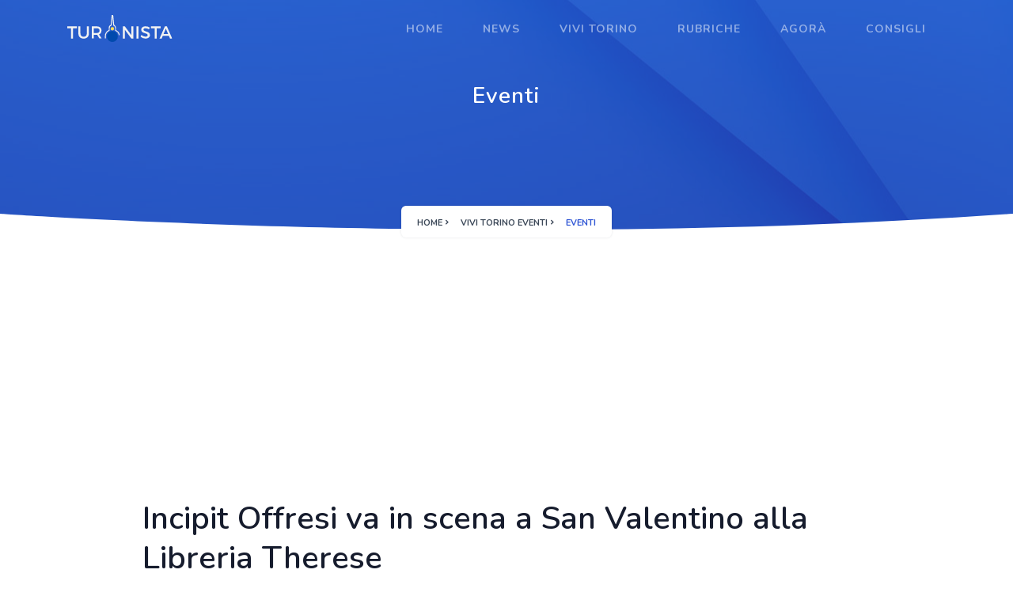

--- FILE ---
content_type: text/html
request_url: https://www.turinista.com/vivitorino-eventi-incipit-offresi-va-in-scena-a-san-valentino-alla-libreria-1310
body_size: 6045
content:
<!DOCTYPE html>

<html lang="it">

<head>

<!-- Global site tag (gtag.js) - Google Analytics -->
<!--<script async src="https://www.googletagmanager.com/gtag/js?id=G-DM50KSQZJJ"></script>
<script>
  window.dataLayer = window.dataLayer || [];
  function gtag(){dataLayer.push(arguments);}
  gtag('js', new Date());
  gtag('config', 'G-DM50KSQZJJ');
</script>-->

<!-- Global site tag (gtag.js) - Google Analytics -->
<!--<script async src="https://www.googletagmanager.com/gtag/js?id=UA-188082223-1"></script>
<script>
  window.dataLayer = window.dataLayer || [];
  function gtag(){dataLayer.push(arguments);}
  gtag('js', new Date());
  gtag('config', 'UA-188082223-1');
</script>-->


<!-- Global site tag (gtag.js) - Google Analytics -->
<script async src="https://www.googletagmanager.com/gtag/js?id=G-42XLLMEDQ3"></script>
<script>
  window.dataLayer = window.dataLayer || [];
  function gtag(){dataLayer.push(arguments);}
  gtag('js', new Date());
  gtag('config', 'G-42XLLMEDQ3');
</script>


<base href="https://www.turinista.com/">
<meta charset="utf-8">
<title>Turinista: Incipit Offresi va in scena a San Valentino alla Libreria Therese</title>
<link rel="canonical" href="https://www.turinista.com/vivitorino-eventi-incipit-offresi-va-in-scena-a-san-valentino-alla-libreria-1310">
<meta name="viewport" content="width=device-width, initial-scale=1.0">
<meta name="description" content="Appuntamento il 14 febbraio alle 19. La sfida è dedicata agli innamorati, Incipit Offresi va in scena a San Valentino alla Libreria Therese">
<meta name="keywords" content="Eventi">
<meta name="author" content="">
<meta name="email" content="">
<meta name="website" content="">
<meta name="Version" content="v1.0.1">

<meta name="theme-color" content="#2443ac">
<meta name="msapplication-navbutton-color" content="#2443ac">
<meta name="apple-mobile-web-app-capable" content="yes">
<meta name="apple-mobile-web-app-status-bar-style" content="#2443ac">
<meta name="mobile-web-app-capable" content="yes">
<meta property="og:title" content="Turinista&reg; : Incipit Offresi va in scena a San Valentino alla Libreria Therese">
<meta property="og:url" content="https://www.turinista.com/vivitorino-eventi-incipit-offresi-va-in-scena-a-san-valentino-alla-libreria-1310">
<meta property="og:type" content="article">
<meta property="og:image" content="https://www.turinista.com/repository/vivi/1310/s-1_1065073063-3916314157.jpeg">
<meta property="og:site_name" content="Turinista.com">
<meta property="og:description" content="Appuntamento il 14 febbraio alle 19. La sfida è dedicata agli innamorati">
<meta property="description" content="Appuntamento il 14 febbraio alle 19. La sfida è dedicata agli innamorati">

<link rel="icon" href="favicon.png" sizes="57x57" type="image/png"> 
<link rel="shortcut icon" href="./favicon.ico" type="image/x-icon">
<link rel="apple-touch-icon" href="/apple-touch-icon.png">
<link rel="apple-touch-icon" sizes="57x57" href="./apple-touch-icon-57x57.png">
<link rel="apple-touch-icon" sizes="72x72" href="./apple-touch-icon-72x72.png">
<link rel="apple-touch-icon" sizes="76x76" href="./apple-touch-icon-76x76.png">
<link rel="apple-touch-icon" sizes="114x114" href="./apple-touch-icon-114x114.png">
<link rel="apple-touch-icon" sizes="120x120" href="./apple-touch-icon-120x120.png">
<link rel="apple-touch-icon" sizes="144x144" href="./apple-touch-icon-144x144.png">
<link rel="apple-touch-icon" sizes="152x152" href="./apple-touch-icon-152x152.png">
<link rel="apple-touch-icon" sizes="180x180" href="./apple-touch-icon-180x180.png">

<link href="css/bootstrap.min.css" rel="stylesheet" type="text/css" />
<!-- Icons -->
<link href="css/materialdesignicons.min.css" rel="stylesheet" type="text/css" />
<link rel="stylesheet" href="https://unicons.iconscout.com/release/v2.1.9/css/unicons.css">
<link href="css/magnific-popup.css" rel="stylesheet" type="text/css" />
<!-- Slider -->               
<link rel="stylesheet" href="css/owl.carousel.min.css"/> 
<link rel="stylesheet" href="css/owl.theme.default.min.css"/>  
<link rel="stylesheet" href="css/slick.css"/> 
<link rel="stylesheet" href="css/slick-theme.css"/>
<!-- Main Css -->
<link href="css/style.css" rel="stylesheet" type="text/css" id="theme-opt" />
<link href="css/colors/default.css" rel="stylesheet" id="color-opt">
<style>
.center-cropped {
  object-fit: none; /* Do not scale the image */
  object-position: center; /* Center the image within the element */
  height:480px;
  width:100%;
}
</style>
</head>

<body>
<!-- Loader -->
<div id="preloader">
  <div id="status">
      <div class="spinner">
          <div class="double-bounce1"></div>
          <div class="double-bounce2"></div>
      </div>
  </div>
</div> 
<!-- Loader -->
        
<!-- Navbar STart -->
<header id="topnav" class="defaultscroll sticky">
  	<div class="container">
    <div>
      <a class="logo" href="https://www.turinista.com">
      <img src="svg/logo-light-turinista.svg" class="l-light" height="34" alt="Home Turinista" title="Turinista Testata Giornalistica">
      <img src="svg/logo-dark-turinista.svg" class="l-dark" height="34" alt="Home Turinista" title="Turinista Testata Giornalistica">
      </a>
    </div>                 
    <div class="buy-button">
    	<!--<a href="" target="_blank" class="btn btn-primary">Log in</a>-->
    </div><!--end login button-->
    <!-- End Logo container-->
    <div class="menu-extras">
      <div class="menu-item">
      <!-- Mobile menu toggle-->
      <a class="navbar-toggle">
        <div class="lines"><span></span><span></span><span></span></div>
      </a>
      <!-- End mobile menu toggle-->
      </div>
    </div>

    <div id="navigation">
      <!-- Navigation Menu-->   
      <ul class="navigation-menu /nn-menu nav-right nav-light">
        <li><a href="https://www.turinista.com/" title="Home Turinista: Torino CityLife, news, interviste, eventi, cibo e vino, sport e socializzazione">Home</a></li>
        <li><a href="https://www.turinista.com/notizie/attualita/" title="Ultime notizie: attualità, sport, cronaca">News</a></li>
        <li><a href="https://www.turinista.com/vivitorino/mostre/" title="Vivi Torino">Vivi Torino</a></li>
        <li><a href="https://www.turinista.com/rubriche/bibendum/" title="Rubriche">Rubriche</a></li>
        <li><a href="https://www.turinista.com/agora/socializzare/" title="Agora">Agorà</a></li>
        <li><a href="https://www.turinista.com/consigli/ristorante/" title="Consigli">Consigli</a></li>
        <!--<li class="has-submenu">
            <a href="javascript:;">Consigli</a><span class="menu-arrow"></span>
            <ul class="submenu">
                <li><a href="#consigli">Ristoranti</a></li>
                <li><a href="#consigli">Cocktail Bar</a></li>
                <li><a href="#consigli">Alberghi</a></li>
            </ul>
        </li>-->
      </ul><!--end navigation menu-->
        
      <div class="buy-menu-btn d-none">
          <!--<a href="#none" target="_blank" class="btn btn-primary">Log in</a>-->
      </div><!--end login button-->
    </div><!--end navigation-->
  </div><!--end container-->
</header><!--end header-->
<!-- Navbar End -->
        
        
<!-- Hero Start -->
<section class="bg-half bg-profile bg-primary d-table w-100" style="background: url('images/account/bg.png') center center;">
<!--<div class="/bg-overlay"></div>-->
  <div class="container">
    <div class="row justify-content-center">
      <div class="col-lg-12 text-center">
        <div class="page-next-level /d-none">
        	<h4 class="title text-white title-dark">Eventi</h4>
          <div class="page-next">
            <nav aria-label="breadcrumb" class="d-inline-block">
              <ul class="breadcrumb bg-white rounded shadow mb-0">
                <li class="breadcrumb-item"><a href="https://www.turinista.com">Home</a></li>
                <li class="breadcrumb-item"><a href="https://www.turinista.com/vivitorino/eventi/">Vivi Torino Eventi</a></li>
                <li class="breadcrumb-item active" aria-current="page">Eventi</li>
              </ul>
            </nav>
          </div>
        </div>
      </div><!--end col-->
    </div><!--end row-->
  </div> <!--end container-->
</section><!--end section-->
<div class="position-relative">
  <div class="shape overflow-hidden text-white">
		<svg viewBox="0 0 2880 48" fill="none" xmlns="http://www.w3.org/2000/svg">
    <path d="M0 48H1437.5H2880V0H2160C1442.5 52 720 0 720 0H0V48Z" fill="currentColor"></path>
    </svg>
  </div>
</div>
<!-- Hero End -->


<section class="section pt-3">
            
<div class="container">
  <div class="row justify-content-center">
      <div class="col-lg-10">
          <div class="row">
            <!--<div class="col-md-2 d-none d-md-block">
                <ul class="list-unstyled text-center sticky-bar social-icon mb-0">
                    <li class="mb-3 h6">Condividi</li>
                    <li><a href="javascript:void(0)" class="rounded"><i data-feather="facebook" class="fea icon-sm fea-social"></i></a></li>
                    <li><a href="javascript:void(0)" class="rounded"><i data-feather="instagram" class="fea icon-sm fea-social"></i></a></li>
                    <li><a href="javascript:void(0)" class="rounded"><i data-feather="twitter" class="fea icon-sm fea-social"></i></a></li>
                    <li><a href="javascript:void(0)" class="rounded"><i data-feather="linkedin" class="fea icon-sm fea-social"></i></a></li>
                </ul>
            </div>-->

            <div class="col-md-12">
              <h1 class="mt-4" style="line-height:50px !important">Incipit Offresi va in scena a San Valentino alla Libreria Therese</h1>
              <p class="text-muted h4">Appuntamento il 14 febbraio alle 19. La sfida è dedicata agli innamorati</p>
              
              <ul class="list-unstyled d-flex justify-content-between mt-4">
                <li class="list-inline-item user mr-2 text-truncate"><a href="javascript:void(0)" class="text-muted"><i class="mdi mdi-newspaper text-dark"></i> Eventi</a></li>
                <li class="list-inline-item date text-muted text-truncate"><i class="mdi mdi-calendar-check text-dark"></i> dal: 5 febbraio, 2024 al: 16 febbraio, 2024</li>
              </ul>
              
            
              
              
<div class="position-relative">
<p>
<a href="https://www.facebook.com/sharer/sharer.php?u=https://www.turinista.com/" target="_blank" 
title="Condividi su Facebook" class="btn btn-icon btn-sm btn-pills btn-light"><i data-feather="facebook" class="fea icon-sm"></i></a>
<a href="https://twitter.com/intent/tweet?url=https://www.turinista.com/" target="_blank" 
title="Condividi su Twitter" class="btn btn-icon btn-sm btn-pills btn-light"><i data-feather="twitter" class="fea icon-sm"></i></a>
<a href="https://www.linkedin.com/shareArticle?url=https://www.turinista.com/" target="_blank" 
title="Condividi su Linkedin" class="btn btn-icon btn-sm btn-pills btn-light"><i data-feather="linkedin" class="fea icon-sm"></i></a>
</p>
</div>
              
              
              <div class="position-relative">
              
              	<img src="/repository/vivi/1310/1_1065073063-3916314157.jpeg" class="img-fluid rounded-md shadow d-block mx-auto" alt="Incipit Offresi va in scena a San Valentino alla Libreria Therese" 
                style="width:100%;height:auto" onerror="this.src='svg/turinista-balnk-photo.svg'">
              </div>
            
              <span class="badge badge-outline-info mt-2"><i class="mdi mdi-eye"></i> 294</span>
<hr>

<div class="container /mt-100 /mt-60 justify-content-center text-center">
<div class="row">
<div class="col p-2">
<center>
<script async src="https://pagead2.googlesyndication.com/pagead/js/adsbygoogle.js"></script>
<!-- 2021-display-quadatro -->
<ins class="adsbygoogle" style="display:block" data-ad-client="ca-pub-2253111186764417" data-ad-slot="7796058330" data-ad-format="auto" data-full-width-responsive="true"></ins>
<script>
 (adsbygoogle = window.adsbygoogle || []).push({});
</script>
</center>
</div>
</div>
</div>

              
              <h4 class="mt-4">Incipit Offresi va in scena a San Valentino alla Libreria Therese</h4>
              <h3 class="h5 text-muted border-bottom">Appuntamento il 14 febbraio alle 19. La sfida è dedicata agli innamorati</h3>
              <p class="font-weight-normal mt-4 fontsz11em">La sfida a colpi di incipit del primo talent letterario itinerante per aspiranti scrittori diventa a San Valentino un gioco per testare le affinità (s)elettive. Per chi è single, per trovare l’anima gemella; per chi è in coppia, per mettere alla prova le affinità. L’appuntamento è per il 14 febbraio alle 19 presso la Libreria Therese, corso Belgio 49.<br>Tra le attività in programma: “Crea Incipit”, partendo dalle parole chiave indicate, bisogna ideare un incipit in 3 minuti; “Riscrivi l’Incipit”, una revisione personale e creativa degli incipit letterari più famosi; “Indovina l’Incipit” attraverso il mimo e la musica. Possibilità di giocare a coppie o a squadre di due o più persone. Chi scala la classifica e fa più punti, ottiene come premio libri selezionati dall’organizzazione o un buono libri da utilizzare alla Libreria Therese.     <br></p>
              <span class="small text-blue"></span>
              
              <h5 class="mt-4 d-none">Comments :</h5>
                <ul class="media-list list-unstyled mb-0 d-none">
                    <li class="mt-4">
                        <div class="d-flex justify-content-between">
                            <div class="media align-items-center">
                                <a class="pr-3" href="#">
                                    <img src="images/client/01.jpg" class="img-fluid avatar avatar-md-sm rounded-circle shadow" alt="img">
                                </a>
                                <div class="commentor-detail">
                                    <h6 class="mb-0"><a href="javascript:void(0)" class="text-dark media-heading">Lorenzo Peterson</a></h6>
                                    <small class="text-muted">15th August, 2019 at 01:25 pm</small>
                                </div>
                            </div>
                            <a href="#" class="text-muted"><i class="mdi mdi-reply"></i> Reply</a>
                        </div>
                        <div class="mt-3">
                            <p class="text-muted font-italic p-3 bg-light rounded">" There are many variations of passages of Lorem Ipsum available, but the majority have suffered alteration in some form, by injected humour "</p>
                        </div>
                    </li>

                    <li class="mt-4">
                        <div class="d-flex justify-content-between">
                            <div class="media align-items-center">
                                <a class="pr-3" href="#">
                                    <img src="images/client/02.jpg" class="img-fluid avatar avatar-md-sm rounded-circle shadow" alt="img">
                                </a>
                                <div class="commentor-detail">
                                    <h6 class="mb-0"><a href="javascript:void(0)" class="media-heading text-dark">Tammy Camacho</a></h6>
                                    <small class="text-muted">15th August, 2019 at 05:44 pm</small>
                                </div>
                            </div>
                            <a href="#" class="text-muted"><i class="mdi mdi-reply"></i> Reply</a>
                        </div>
                        <div class="mt-3">
                            <p class="text-muted font-italic p-3 bg-light rounded">" There are many variations of passages of Lorem Ipsum available, but the majority have suffered alteration in some form, by injected humour "</p>
                        </div>
                    </li>
                    
                    <li class="mt-4">
                        <div class="d-flex justify-content-between">
                            <div class="media align-items-center">
                                <a class="pr-3" href="#">
                                    <img src="images/client/03.jpg" class="img-fluid avatar avatar-md-sm rounded-circle shadow" alt="img">
                                </a>
                                <div class="commentor-detail">
                                    <h6 class="mb-0"><a href="javascript:void(0)" class="media-heading text-dark">Tammy Camacho</a></h6>
                                    <small class="text-muted">16th August, 2019 at 03:44 pm</small>
                                </div>
                            </div>
                            <a href="#" class="text-muted"><i class="mdi mdi-reply"></i> Reply</a>
                        </div>
                        <div class="mt-3">
                            <p class="text-muted font-italic p-3 bg-light rounded">" There are many variations of passages of Lorem Ipsum available, but the majority have suffered alteration in some form, by injected humour "</p>
                        </div>

                        <ul class="list-unstyled pl-4 pl-md-5 sub-comment">
                          <li class="mt-4">
                            <div class="d-flex justify-content-between">
                              <div class="media align-items-center">
                                <a class="pr-3" href="#">
                                  <img src="images/client/01.jpg" class="img-fluid avatar avatar-md-sm rounded-circle shadow" alt="img">
                                </a>
                                <div class="commentor-detail">
                                  <h6 class="mb-0"><a href="javascript:void(0)" class="text-dark media-heading">Lorenzo Peterson</a></h6>
                                  <small class="text-muted">17th August, 2019 at 01:25 pm</small>
                                </div>
                              </div>
                              <a href="#" class="text-muted"><i class="mdi mdi-reply"></i> Reply</a>
                            </div>
                            <div class="mt-3">
                              <p class="text-muted font-italic p-3 bg-light rounded">" There are many variations of passages of Lorem Ipsum available, but the majority have suffered alteration in some form, by injected humour "</p>
                            </div>
                          </li>
                        </ul>
                    </li>
                </ul>

                <h5 class="mt-4 d-none">Leave A Comment :</h5>
                <form class="mt-3 d-none">
                    <div class="row">
                        <div class="col-md-12">
                            <div class="form-group position-relative">
                                <label>Your Comment</label>
                                <i data-feather="message-circle" class="fea icon-sm icons"></i>
                                <textarea id="message" placeholder="Your Comment" rows="5" name="message" class="form-control pl-5" required></textarea>
                            </div>
                        </div><!--end col-->

                        <div class="col-lg-6">
                            <div class="form-group position-relative">
                                <label>Name <span class="text-danger">*</span></label>
                                <i data-feather="user" class="fea icon-sm icons"></i>
                                <input id="name" name="name" type="text" placeholder="Name" class="form-control pl-5" required="">
                            </div>
                        </div><!--end col-->

                        <div class="col-lg-6">
                            <div class="form-group position-relative">
                                <label>Your Email <span class="text-danger">*</span></label>
                                <i data-feather="mail" class="fea icon-sm icons"></i>
                                <input id="email" type="email" placeholder="Email" name="email" class="form-control pl-5" required="">
                            </div>
                        </div><!--end col-->

                        <div class="col-md-12">
                            <div class="send">
                            <button type="submit" class="btn btn-primary btn-block">Send Message</button>
                            </div>
                        </div><!--end col-->
                    </div><!--end row-->
                </form><!--end form-->
            </div>
          </div>
      </div>
  </div>
</div>	
                
</section><!--end section-->

        
<!-- Shape Start -->
<div class="position-relative">
  <div class="shape overflow-hidden text-footer">
		<svg viewBox="0 0 2880 48" fill="none" xmlns="http://www.w3.org/2000/svg">
    	<path d="M0 48H1437.5H2880V0H2160C1442.5 52 720 0 720 0H0V48Z" fill="currentColor"></path>
    </svg>
  </div>
</div>
<!--Shape End-->
        
<!-- Footer Start -->

<footer class="footer footer-bar">
<div class="container text-center">
  <div class="row align-items-center">
    <div class="col-sm-6">
      <div class="text-sm-left">
        <p class="mb-0 small">© 2021 Turinista<sup>&reg;</sup>
        <a href="https://www.cdgextreme.com/" class="text-muted d-none" title="Servizi web avanzati Server sistemi : Advanced web Services Server systems">Hosting &amp; Powered CDGE</a></p>
      </div>
    </div><!--end col-->

    <div class="col-sm-6 mt-4 mt-sm-0 pt-2 pt-sm-0">
      <ul class="list-unstyled social-icon social text-sm-right mb-0">
      	<li class="list-inline-item"><a href="https://www.facebook.com/sharer/sharer.php?u=https://www.turinista.com/" target="_blank" class="rounded-circle"><i data-feather="facebook" class="fea icon-sm fea-social"></i></a></li>
      	<li class="list-inline-item"><a href="https://twitter.com/intent/tweet?url=https://www.turinista.com/" target="_blank" class="rounded-circle"><i data-feather="twitter" class="fea icon-sm fea-social"></i></a></li>
      	<li class="list-inline-item"><a href="https://www.linkedin.com/shareArticle?url=https://www.turinista.com/" target="_blank" class="rounded-circle"><i data-feather="linkedin" class="fea icon-sm fea-social"></i></a></li>
      </ul><!--end icon-->
    
      <ul class="list-unstyled text-sm-right mb-0 d-none">
      <li class="list-inline-item"><a href="https://www.facebook.com/sharer/sharer.php?u=https://www.turinista.com/" target="_blank" class="mr-1"><i data-feather="facebook" class="fea icon-sm"></i></a></li>
      <li class="list-inline-item"><a href="https://twitter.com/intent/tweet?url=https://www.turinista.com/" target="_blank" class="mr-1"><i data-feather="twitter" class="fea icon-sm"></i></a></li>
      <li class="list-inline-item"><a href="https://www.linkedin.com/shareArticle?url=https://www.turinista.com/" target="_blank" class="mr-1"><i data-feather="linkedin" class="fea icon-sm"></i></a></li>

        <!--<li class="list-inline-item"><a href="javascript:void(0)"><img src="images/payments/american-ex.png" class="avatar avatar-ex-sm" title="American Express" alt="AE"></a></li>
        <li class="list-inline-item"><a href="javascript:void(0)"><img src="images/payments/master-card.png" class="avatar avatar-ex-sm" title="Master Card" alt="MC"></a></li>
        <li class="list-inline-item"><a href="javascript:void(0)"><img src="images/payments/paypal.png" class="avatar avatar-ex-sm" title="Paypal" alt="PP"></a></li>
        <li class="list-inline-item"><a href="javascript:void(0)"><img src="images/payments/visa.png" class="avatar avatar-ex-sm" title="Visa" alt="V"></a></li>-->
      </ul>
    </div><!--end col-->
    <div class="col-12 text-center mt-3 px-4">
      <p class="font-weight-light text-muted fontsz07em mb-1">Società Editrice <strong>ItaPoll Srl</strong>-P.IVA 12379070019 Portale web registrato presso il Tribunale di Torino R.g. 4/2021</p>
    </div>
    <div class="col-12">
    	<p class="font-weight-light text-muted fontsz06em mt-0">Tutti i marchi Turinista<sup>&reg;</sup> e i diritti di proprietà intellettuale in essi contenuti, 
      sono di proprietà di Turinista<sup>&reg;</sup> e sono utilizzati su licenza.</p>
    </div>
  </div><!--end row-->
</div><!--end container-->
</footer>
<!--end footer-->
<!-- Footer End -->

<!-- Back to top -->
<a href="#" class="btn btn-icon btn-soft-primary back-to-top"><i data-feather="arrow-up" class="icons"></i></a>
<!-- Back to top -->



<!-- javascript -->
<script src="js/jquery-3.5.1.min.js"></script>
<script src="js/bootstrap.bundle.min.js"></script>
<script src="js/jquery.easing.min.js"></script>
<script src="js/scrollspy.min.js"></script>
<!--<script src="js/small_menu.js"></script>-->
<!-- Magnific Popup -->
<script src="js/jquery.magnific-popup.min.js"></script>
<script src="js/magnific.init.js"></script>
<!-- SLIDER -->
<script src="js/owl.carousel.min.js"></script>
<script src="js/owl.init.js"></script>
<script src="js/aos.js"></script>
<script src="js/slick.min.js"></script>
<script src="js/slick.init.js"></script>
<!-- Icons -->
<script src="js/feather.min.js"></script>
<script src="https://unicons.iconscout.com/release/v2.1.9/script/monochrome/bundle.js"></script>
<!-- Main Js -->
<script src="js/app.js"></script>
<script>
$( document ).ready(function() {
	/*var heights = $("#vivitorino .card").map(function() {
		return $(this).height();
	}).get(),
	maxHeight = Math.max.apply(null, heights);
	$("#vivitorino .card").height(maxHeight);
	*/
});
AOS.init({
	easing: 'ease-in-out-sine',
	duration: 1000
});
</script>
<script defer src="https://static.cloudflareinsights.com/beacon.min.js/vcd15cbe7772f49c399c6a5babf22c1241717689176015" integrity="sha512-ZpsOmlRQV6y907TI0dKBHq9Md29nnaEIPlkf84rnaERnq6zvWvPUqr2ft8M1aS28oN72PdrCzSjY4U6VaAw1EQ==" data-cf-beacon='{"version":"2024.11.0","token":"1caa923eb20c4f14ae139390ba64e51c","r":1,"server_timing":{"name":{"cfCacheStatus":true,"cfEdge":true,"cfExtPri":true,"cfL4":true,"cfOrigin":true,"cfSpeedBrain":true},"location_startswith":null}}' crossorigin="anonymous"></script>
</body>
</html>

--- FILE ---
content_type: text/html; charset=utf-8
request_url: https://www.google.com/recaptcha/api2/aframe
body_size: 266
content:
<!DOCTYPE HTML><html><head><meta http-equiv="content-type" content="text/html; charset=UTF-8"></head><body><script nonce="hj7bfa2a4ohB0WXvGFL0-A">/** Anti-fraud and anti-abuse applications only. See google.com/recaptcha */ try{var clients={'sodar':'https://pagead2.googlesyndication.com/pagead/sodar?'};window.addEventListener("message",function(a){try{if(a.source===window.parent){var b=JSON.parse(a.data);var c=clients[b['id']];if(c){var d=document.createElement('img');d.src=c+b['params']+'&rc='+(localStorage.getItem("rc::a")?sessionStorage.getItem("rc::b"):"");window.document.body.appendChild(d);sessionStorage.setItem("rc::e",parseInt(sessionStorage.getItem("rc::e")||0)+1);localStorage.setItem("rc::h",'1770119765813');}}}catch(b){}});window.parent.postMessage("_grecaptcha_ready", "*");}catch(b){}</script></body></html>

--- FILE ---
content_type: text/css
request_url: https://www.turinista.com/css/style.css
body_size: 17140
content:

/*********************************/
/*         INDEX                 */
/*================================
 *     01.  Variables            *
 *     02.  Bootstrap Custom     *
 *     03.  Components           *
 *     04.  General              *
 *     05.  Helper               *
 *     06.  Menu                 *
 *     07.  Home / Landing       *
 *     08.  Features / Services  *
 *     09.  Testimonial          *
 *     10.  Price                *
 *     11.  C.T.A                *
 *     12.  Blog / Careers / Job *
 *     13.  Work / Projects      *
 *     14.  Team                 *
 *     15.  User Pages           *
 *     16.  Countdown            *
 *     17.  Contact              *
 *     18.  Footer               *
 ================================*/
@import url("https://fonts.googleapis.com/css?family=Nunito:300,400,600,700&display=swap");
/*@import url("https://fonts.googleapis.com/css?family=Lora:300,400,600,700&display=swap");*/
.bg-primary {
  background-color: #2f55d4 !important;
}

.bg-soft-primary {
  background-color: rgba(47, 85, 212, 0.2) !important;
  border: 1px solid rgba(47, 85, 212, 0.2) !important;
  color: #2f55d4 !important;
}

.text-primary {
  color: #2f55d4 !important;
}

a {
  -webkit-transition: all 0.5s ease;
  transition: all 0.5s ease;
}

a.text-primary:hover, a.text-primary:focus {
  color: #284bc1 !important;
}

.bg-secondary {
  background-color: #5a6d90 !important;
}

.bg-soft-secondary {
  background-color: rgba(90, 109, 144, 0.2) !important;
  border: 1px solid rgba(90, 109, 144, 0.2) !important;
  color: #5a6d90 !important;
}

.text-secondary {
  color: #5a6d90 !important;
}

a {
  -webkit-transition: all 0.5s ease;
  transition: all 0.5s ease;
}

a.text-secondary:hover, a.text-secondary:focus {
  color: #506180 !important;
}

.bg-success {
  background-color: #2eca8b !important;
}

.bg-soft-success {
  background-color: rgba(46, 202, 139, 0.2) !important;
  border: 1px solid rgba(46, 202, 139, 0.2) !important;
  color: #2eca8b !important;
}

.text-success {
  color: #2eca8b !important;
}

a {
  -webkit-transition: all 0.5s ease;
  transition: all 0.5s ease;
}

a.text-success:hover, a.text-success:focus {
  color: #29b57d !important;
}

.bg-warning {
  background-color: #f17425 !important;
}

.bg-soft-warning {
  background-color: rgba(241, 116, 37, 0.2) !important;
  border: 1px solid rgba(241, 116, 37, 0.2) !important;
  color: #f17425 !important;
}

.text-warning {
  color: #f17425 !important;
}

a {
  -webkit-transition: all 0.5s ease;
  transition: all 0.5s ease;
}

a.text-warning:hover, a.text-warning:focus {
  color: #ed650f !important;
}

.bg-info {
  background-color: #17a2b8 !important;
}

.bg-soft-info {
  background-color: rgba(23, 162, 184, 0.2) !important;
  border: 1px solid rgba(23, 162, 184, 0.2) !important;
  color: #17a2b8 !important;
}

.text-info {
  color: #17a2b8 !important;
}

a {
  -webkit-transition: all 0.5s ease;
  transition: all 0.5s ease;
}

a.text-info:hover, a.text-info:focus {
  color: #148ea1 !important;
}

.bg-danger {
  background-color: #e43f52 !important;
}

.bg-soft-danger {
  background-color: rgba(228, 63, 82, 0.2) !important;
  border: 1px solid rgba(228, 63, 82, 0.2) !important;
  color: #e43f52 !important;
}

.text-danger {
  color: #e43f52 !important;
}

a {
  -webkit-transition: all 0.5s ease;
  transition: all 0.5s ease;
}

a.text-danger:hover, a.text-danger:focus {
  color: #e1293e !important;
}

.bg-dark {
  background-color: #3c4858 !important;
}

.bg-soft-dark {
  background-color: rgba(60, 72, 88, 0.2) !important;
  border: 1px solid rgba(60, 72, 88, 0.2) !important;
  color: #3c4858 !important;
}

.text-dark {
  color: #3c4858 !important;
}

a {
  -webkit-transition: all 0.5s ease;
  transition: all 0.5s ease;
}

a.text-dark:hover, a.text-dark:focus {
  color: #323c49 !important;
}

.bg-muted {
  background-color: #8492a6 !important;
}

.bg-soft-muted {
  background-color: rgba(132, 146, 166, 0.2) !important;
  border: 1px solid rgba(132, 146, 166, 0.2) !important;
  color: #8492a6 !important;
}

.text-muted {
  color: #8492a6 !important;
}

a {
  -webkit-transition: all 0.5s ease;
  transition: all 0.5s ease;
}

a.text-muted:hover, a.text-muted:focus {
  color: #75859b !important;
}

.bg-light {
  background-color: #f8f9fc !important;
}

.bg-soft-light {
  background-color: rgba(248, 249, 252, 0.2) !important;
  border: 1px solid rgba(248, 249, 252, 0.2) !important;
  color: #f8f9fc !important;
}

.text-light {
  color: #f8f9fc !important;
}

a {
  -webkit-transition: all 0.5s ease;
  transition: all 0.5s ease;
}

a.text-light:hover, a.text-light:focus {
  color: #e6eaf4 !important;
}

.bg-blue {
  background-color: #2f55d4 !important;
}

.bg-soft-blue {
  background-color: rgba(47, 85, 212, 0.2) !important;
  border: 1px solid rgba(47, 85, 212, 0.2) !important;
  color: #2f55d4 !important;
}

.text-blue {
  color: #2f55d4 !important;
}

a {
  -webkit-transition: all 0.5s ease;
  transition: all 0.5s ease;
}

a.text-blue:hover, a.text-blue:focus {
  color: #284bc1 !important;
}

.bg-footer {
  background-color: #202942 !important;
}

.bg-soft-footer {
  background-color: rgba(32, 41, 66, 0.2) !important;
  border: 1px solid rgba(32, 41, 66, 0.2) !important;
  color: #202942 !important;
}

.text-footer {
  color: #202942 !important;
}

a {
  -webkit-transition: all 0.5s ease;
  transition: all 0.5s ease;
}

a.text-footer:hover, a.text-footer:focus {
  color: #181e30 !important;
}

.bg-black {
  background: #161c2d !important;
}

.list-inline-item:not(:last-child) {
  margin-right: 0px;
  margin-bottom: 5px;
}

.rounded {
  border-radius: 6px !important;
}

.rounded-top {
  border-top-left-radius: 6px !important;
  border-top-right-radius: 6px !important;
}

.rounded-left {
  border-top-left-radius: 6px !important;
  border-bottom-left-radius: 6px !important;
}

.rounded-bottom {
  border-bottom-left-radius: 6px !important;
  border-bottom-right-radius: 6px !important;
}

.rounded-right {
  border-top-right-radius: 6px !important;
  border-bottom-right-radius: 6px !important;
}

.rounded-md {
  border-radius: 10px !important;
}

.rounded-lg {
  border-radius: 30px !important;
}

.border {
  border: 1px solid #e9ecef !important;
}

.border-top {
  border-top: 1px solid #e9ecef !important;
}

.border-bottom {
  border-bottom: 1px solid #e9ecef !important;
}

.border-left {
  border-left: 1px solid #e9ecef !important;
}

.border-right {
  border-right: 1px solid #e9ecef !important;
}

.small, small {
  font-size: 90%;
}

.card .card-body {
  padding: 1.5rem;
}

.component-wrapper .title {
  font-size: 20px;
}

.component-wrapper.sticky-bar li {
  margin-bottom: 6px;
}

.component-wrapper.sticky-bar li:last-child {
  margin-bottom: 0px !important;
}

.component-wrapper.sticky-bar li a {
  -webkit-transition: all 0.5s ease;
  transition: all 0.5s ease;
}

.component-wrapper.sticky-bar li a:hover, .component-wrapper.sticky-bar li a:focus {
  color: #2f55d4 !important;
}

.btn-primary {
  background-color: #2f55d4 !important;
  border: 1px solid #2f55d4 !important;
  color: #ffffff !important;
  -webkit-box-shadow: 0 3px 5px 0 rgba(47, 85, 212, 0.3);
          box-shadow: 0 3px 5px 0 rgba(47, 85, 212, 0.3);
}

.btn-primary:hover, .btn-primary:focus, .btn-primary:active, .btn-primary.active, .btn-primary.focus {
  background-color: #2443ac !important;
  border-color: #2443ac !important;
  color: #ffffff !important;
}

.btn-soft-primary {
  background-color: rgba(47, 85, 212, 0.2) !important;
  border: 1px solid rgba(47, 85, 212, 0.2) !important;
  color: #2f55d4 !important;
  -webkit-box-shadow: 0 3px 5px 0 rgba(47, 85, 212, 0.3);
          box-shadow: 0 3px 5px 0 rgba(47, 85, 212, 0.3);
}

.btn-soft-primary:hover, .btn-soft-primary:focus, .btn-soft-primary:active, .btn-soft-primary.active, .btn-soft-primary.focus {
  background-color: #2f55d4 !important;
  border-color: #2f55d4 !important;
  color: #ffffff !important;
}

.btn-outline-primary {
  border: 1px solid #2f55d4;
  color: #2f55d4;
  background-color: transparent;
}

.btn-outline-primary:hover, .btn-outline-primary:focus, .btn-outline-primary:active, .btn-outline-primary.active, .btn-outline-primary.focus, .btn-outline-primary:not(:disabled):not(.disabled):active {
  background-color: #2f55d4;
  border-color: #2f55d4;
  color: #ffffff !important;
  -webkit-box-shadow: 0 3px 5px 0 rgba(47, 85, 212, 0.3);
          box-shadow: 0 3px 5px 0 rgba(47, 85, 212, 0.3);
}

.btn-secondary {
  background-color: #5a6d90 !important;
  border: 1px solid #5a6d90 !important;
  color: #ffffff !important;
  -webkit-box-shadow: 0 3px 5px 0 rgba(90, 109, 144, 0.3);
          box-shadow: 0 3px 5px 0 rgba(90, 109, 144, 0.3);
}

.btn-secondary:hover, .btn-secondary:focus, .btn-secondary:active, .btn-secondary.active, .btn-secondary.focus {
  background-color: #465571 !important;
  border-color: #465571 !important;
  color: #ffffff !important;
}

.btn-soft-secondary {
  background-color: rgba(90, 109, 144, 0.2) !important;
  border: 1px solid rgba(90, 109, 144, 0.2) !important;
  color: #5a6d90 !important;
  -webkit-box-shadow: 0 3px 5px 0 rgba(90, 109, 144, 0.3);
          box-shadow: 0 3px 5px 0 rgba(90, 109, 144, 0.3);
}

.btn-soft-secondary:hover, .btn-soft-secondary:focus, .btn-soft-secondary:active, .btn-soft-secondary.active, .btn-soft-secondary.focus {
  background-color: #5a6d90 !important;
  border-color: #5a6d90 !important;
  color: #ffffff !important;
}

.btn-outline-secondary {
  border: 1px solid #5a6d90;
  color: #5a6d90;
  background-color: transparent;
}

.btn-outline-secondary:hover, .btn-outline-secondary:focus, .btn-outline-secondary:active, .btn-outline-secondary.active, .btn-outline-secondary.focus, .btn-outline-secondary:not(:disabled):not(.disabled):active {
  background-color: #5a6d90;
  border-color: #5a6d90;
  color: #ffffff !important;
  -webkit-box-shadow: 0 3px 5px 0 rgba(90, 109, 144, 0.3);
          box-shadow: 0 3px 5px 0 rgba(90, 109, 144, 0.3);
}

.btn-success {
  background-color: #2eca8b !important;
  border: 1px solid #2eca8b !important;
  color: #ffffff !important;
  -webkit-box-shadow: 0 3px 5px 0 rgba(46, 202, 139, 0.3);
          box-shadow: 0 3px 5px 0 rgba(46, 202, 139, 0.3);
}

.btn-success:hover, .btn-success:focus, .btn-success:active, .btn-success.active, .btn-success.focus {
  background-color: #25a06e !important;
  border-color: #25a06e !important;
  color: #ffffff !important;
}

.btn-soft-success {
  background-color: rgba(46, 202, 139, 0.2) !important;
  border: 1px solid rgba(46, 202, 139, 0.2) !important;
  color: #2eca8b !important;
  -webkit-box-shadow: 0 3px 5px 0 rgba(46, 202, 139, 0.3);
          box-shadow: 0 3px 5px 0 rgba(46, 202, 139, 0.3);
}

.btn-soft-success:hover, .btn-soft-success:focus, .btn-soft-success:active, .btn-soft-success.active, .btn-soft-success.focus {
  background-color: #2eca8b !important;
  border-color: #2eca8b !important;
  color: #ffffff !important;
}

.btn-outline-success {
  border: 1px solid #2eca8b;
  color: #2eca8b;
  background-color: transparent;
}

.btn-outline-success:hover, .btn-outline-success:focus, .btn-outline-success:active, .btn-outline-success.active, .btn-outline-success.focus, .btn-outline-success:not(:disabled):not(.disabled):active {
  background-color: #2eca8b;
  border-color: #2eca8b;
  color: #ffffff !important;
  -webkit-box-shadow: 0 3px 5px 0 rgba(46, 202, 139, 0.3);
          box-shadow: 0 3px 5px 0 rgba(46, 202, 139, 0.3);
}

.btn-warning {
  background-color: #f17425 !important;
  border: 1px solid #f17425 !important;
  color: #ffffff !important;
  -webkit-box-shadow: 0 3px 5px 0 rgba(241, 116, 37, 0.3);
          box-shadow: 0 3px 5px 0 rgba(241, 116, 37, 0.3);
}

.btn-warning:hover, .btn-warning:focus, .btn-warning:active, .btn-warning.active, .btn-warning.focus {
  background-color: #d55b0e !important;
  border-color: #d55b0e !important;
  color: #ffffff !important;
}

.btn-soft-warning {
  background-color: rgba(241, 116, 37, 0.2) !important;
  border: 1px solid rgba(241, 116, 37, 0.2) !important;
  color: #f17425 !important;
  -webkit-box-shadow: 0 3px 5px 0 rgba(241, 116, 37, 0.3);
          box-shadow: 0 3px 5px 0 rgba(241, 116, 37, 0.3);
}

.btn-soft-warning:hover, .btn-soft-warning:focus, .btn-soft-warning:active, .btn-soft-warning.active, .btn-soft-warning.focus {
  background-color: #f17425 !important;
  border-color: #f17425 !important;
  color: #ffffff !important;
}

.btn-outline-warning {
  border: 1px solid #f17425;
  color: #f17425;
  background-color: transparent;
}

.btn-outline-warning:hover, .btn-outline-warning:focus, .btn-outline-warning:active, .btn-outline-warning.active, .btn-outline-warning.focus, .btn-outline-warning:not(:disabled):not(.disabled):active {
  background-color: #f17425;
  border-color: #f17425;
  color: #ffffff !important;
  -webkit-box-shadow: 0 3px 5px 0 rgba(241, 116, 37, 0.3);
          box-shadow: 0 3px 5px 0 rgba(241, 116, 37, 0.3);
}

.btn-info {
  background-color: #17a2b8 !important;
  border: 1px solid #17a2b8 !important;
  color: #ffffff !important;
  -webkit-box-shadow: 0 3px 5px 0 rgba(23, 162, 184, 0.3);
          box-shadow: 0 3px 5px 0 rgba(23, 162, 184, 0.3);
}

.btn-info:hover, .btn-info:focus, .btn-info:active, .btn-info.active, .btn-info.focus {
  background-color: #117a8b !important;
  border-color: #117a8b !important;
  color: #ffffff !important;
}

.btn-soft-info {
  background-color: rgba(23, 162, 184, 0.2) !important;
  border: 1px solid rgba(23, 162, 184, 0.2) !important;
  color: #17a2b8 !important;
  -webkit-box-shadow: 0 3px 5px 0 rgba(23, 162, 184, 0.3);
          box-shadow: 0 3px 5px 0 rgba(23, 162, 184, 0.3);
}

.btn-soft-info:hover, .btn-soft-info:focus, .btn-soft-info:active, .btn-soft-info.active, .btn-soft-info.focus {
  background-color: #17a2b8 !important;
  border-color: #17a2b8 !important;
  color: #ffffff !important;
}

.btn-outline-info {
  border: 1px solid #17a2b8;
  color: #17a2b8;
  background-color: transparent;
}

.btn-outline-info:hover, .btn-outline-info:focus, .btn-outline-info:active, .btn-outline-info.active, .btn-outline-info.focus, .btn-outline-info:not(:disabled):not(.disabled):active {
  background-color: #17a2b8;
  border-color: #17a2b8;
  color: #ffffff !important;
  -webkit-box-shadow: 0 3px 5px 0 rgba(23, 162, 184, 0.3);
          box-shadow: 0 3px 5px 0 rgba(23, 162, 184, 0.3);
}

.btn-danger {
  background-color: #e43f52 !important;
  border: 1px solid #e43f52 !important;
  color: #ffffff !important;
  -webkit-box-shadow: 0 3px 5px 0 rgba(228, 63, 82, 0.3);
          box-shadow: 0 3px 5px 0 rgba(228, 63, 82, 0.3);
}

.btn-danger:hover, .btn-danger:focus, .btn-danger:active, .btn-danger.active, .btn-danger.focus {
  background-color: #d21e32 !important;
  border-color: #d21e32 !important;
  color: #ffffff !important;
}

.btn-soft-danger {
  background-color: rgba(228, 63, 82, 0.2) !important;
  border: 1px solid rgba(228, 63, 82, 0.2) !important;
  color: #e43f52 !important;
  -webkit-box-shadow: 0 3px 5px 0 rgba(228, 63, 82, 0.3);
          box-shadow: 0 3px 5px 0 rgba(228, 63, 82, 0.3);
}

.btn-soft-danger:hover, .btn-soft-danger:focus, .btn-soft-danger:active, .btn-soft-danger.active, .btn-soft-danger.focus {
  background-color: #e43f52 !important;
  border-color: #e43f52 !important;
  color: #ffffff !important;
}

.btn-outline-danger {
  border: 1px solid #e43f52;
  color: #e43f52;
  background-color: transparent;
}

.btn-outline-danger:hover, .btn-outline-danger:focus, .btn-outline-danger:active, .btn-outline-danger.active, .btn-outline-danger.focus, .btn-outline-danger:not(:disabled):not(.disabled):active {
  background-color: #e43f52;
  border-color: #e43f52;
  color: #ffffff !important;
  -webkit-box-shadow: 0 3px 5px 0 rgba(228, 63, 82, 0.3);
          box-shadow: 0 3px 5px 0 rgba(228, 63, 82, 0.3);
}

.btn-dark {
  background-color: #3c4858 !important;
  border: 1px solid #3c4858 !important;
  color: #ffffff !important;
  -webkit-box-shadow: 0 3px 5px 0 rgba(60, 72, 88, 0.3);
          box-shadow: 0 3px 5px 0 rgba(60, 72, 88, 0.3);
}

.btn-dark:hover, .btn-dark:focus, .btn-dark:active, .btn-dark.active, .btn-dark.focus {
  background-color: #272f3a !important;
  border-color: #272f3a !important;
  color: #ffffff !important;
}

.btn-soft-dark {
  background-color: rgba(60, 72, 88, 0.2) !important;
  border: 1px solid rgba(60, 72, 88, 0.2) !important;
  color: #3c4858 !important;
  -webkit-box-shadow: 0 3px 5px 0 rgba(60, 72, 88, 0.3);
          box-shadow: 0 3px 5px 0 rgba(60, 72, 88, 0.3);
}

.btn-soft-dark:hover, .btn-soft-dark:focus, .btn-soft-dark:active, .btn-soft-dark.active, .btn-soft-dark.focus {
  background-color: #3c4858 !important;
  border-color: #3c4858 !important;
  color: #ffffff !important;
}

.btn-outline-dark {
  border: 1px solid #3c4858;
  color: #3c4858;
  background-color: transparent;
}

.btn-outline-dark:hover, .btn-outline-dark:focus, .btn-outline-dark:active, .btn-outline-dark.active, .btn-outline-dark.focus, .btn-outline-dark:not(:disabled):not(.disabled):active {
  background-color: #3c4858;
  border-color: #3c4858;
  color: #ffffff !important;
  -webkit-box-shadow: 0 3px 5px 0 rgba(60, 72, 88, 0.3);
          box-shadow: 0 3px 5px 0 rgba(60, 72, 88, 0.3);
}

.btn-muted {
  background-color: #8492a6 !important;
  border: 1px solid #8492a6 !important;
  color: #ffffff !important;
  -webkit-box-shadow: 0 3px 5px 0 rgba(132, 146, 166, 0.3);
          box-shadow: 0 3px 5px 0 rgba(132, 146, 166, 0.3);
}

.btn-muted:hover, .btn-muted:focus, .btn-muted:active, .btn-muted.active, .btn-muted.focus {
  background-color: #68788f !important;
  border-color: #68788f !important;
  color: #ffffff !important;
}

.btn-soft-muted {
  background-color: rgba(132, 146, 166, 0.2) !important;
  border: 1px solid rgba(132, 146, 166, 0.2) !important;
  color: #8492a6 !important;
  -webkit-box-shadow: 0 3px 5px 0 rgba(132, 146, 166, 0.3);
          box-shadow: 0 3px 5px 0 rgba(132, 146, 166, 0.3);
}

.btn-soft-muted:hover, .btn-soft-muted:focus, .btn-soft-muted:active, .btn-soft-muted.active, .btn-soft-muted.focus {
  background-color: #8492a6 !important;
  border-color: #8492a6 !important;
  color: #ffffff !important;
}

.btn-outline-muted {
  border: 1px solid #8492a6;
  color: #8492a6;
  background-color: transparent;
}

.btn-outline-muted:hover, .btn-outline-muted:focus, .btn-outline-muted:active, .btn-outline-muted.active, .btn-outline-muted.focus, .btn-outline-muted:not(:disabled):not(.disabled):active {
  background-color: #8492a6;
  border-color: #8492a6;
  color: #ffffff !important;
  -webkit-box-shadow: 0 3px 5px 0 rgba(132, 146, 166, 0.3);
          box-shadow: 0 3px 5px 0 rgba(132, 146, 166, 0.3);
}

.btn-light {
  background-color: #f8f9fc !important;
  border: 1px solid #f8f9fc !important;
  color: #ffffff !important;
  -webkit-box-shadow: 0 3px 5px 0 rgba(248, 249, 252, 0.3);
          box-shadow: 0 3px 5px 0 rgba(248, 249, 252, 0.3);
}

.btn-light:hover, .btn-light:focus, .btn-light:active, .btn-light.active, .btn-light.focus {
  background-color: #d4daed !important;
  border-color: #d4daed !important;
  color: #ffffff !important;
}

.btn-soft-light {
  background-color: rgba(248, 249, 252, 0.2) !important;
  border: 1px solid rgba(248, 249, 252, 0.2) !important;
  color: #f8f9fc !important;
  -webkit-box-shadow: 0 3px 5px 0 rgba(248, 249, 252, 0.3);
          box-shadow: 0 3px 5px 0 rgba(248, 249, 252, 0.3);
}

.btn-soft-light:hover, .btn-soft-light:focus, .btn-soft-light:active, .btn-soft-light.active, .btn-soft-light.focus {
  background-color: #f8f9fc !important;
  border-color: #f8f9fc !important;
  color: #ffffff !important;
}

.btn-outline-light {
  border: 1px solid #f8f9fc;
  color: #f8f9fc;
  background-color: transparent;
}

.btn-outline-light:hover, .btn-outline-light:focus, .btn-outline-light:active, .btn-outline-light.active, .btn-outline-light.focus, .btn-outline-light:not(:disabled):not(.disabled):active {
  background-color: #f8f9fc;
  border-color: #f8f9fc;
  color: #ffffff !important;
  -webkit-box-shadow: 0 3px 5px 0 rgba(248, 249, 252, 0.3);
          box-shadow: 0 3px 5px 0 rgba(248, 249, 252, 0.3);
}

.btn-blue {
  background-color: #2f55d4 !important;
  border: 1px solid #2f55d4 !important;
  color: #ffffff !important;
  -webkit-box-shadow: 0 3px 5px 0 rgba(47, 85, 212, 0.3);
          box-shadow: 0 3px 5px 0 rgba(47, 85, 212, 0.3);
}

.btn-blue:hover, .btn-blue:focus, .btn-blue:active, .btn-blue.active, .btn-blue.focus {
  background-color: #2443ac !important;
  border-color: #2443ac !important;
  color: #ffffff !important;
}

.btn-soft-blue {
  background-color: rgba(47, 85, 212, 0.2) !important;
  border: 1px solid rgba(47, 85, 212, 0.2) !important;
  color: #2f55d4 !important;
  -webkit-box-shadow: 0 3px 5px 0 rgba(47, 85, 212, 0.3);
          box-shadow: 0 3px 5px 0 rgba(47, 85, 212, 0.3);
}

.btn-soft-blue:hover, .btn-soft-blue:focus, .btn-soft-blue:active, .btn-soft-blue.active, .btn-soft-blue.focus {
  background-color: #2f55d4 !important;
  border-color: #2f55d4 !important;
  color: #ffffff !important;
}

.btn-outline-blue {
  border: 1px solid #2f55d4;
  color: #2f55d4;
  background-color: transparent;
}

.btn-outline-blue:hover, .btn-outline-blue:focus, .btn-outline-blue:active, .btn-outline-blue.active, .btn-outline-blue.focus, .btn-outline-blue:not(:disabled):not(.disabled):active {
  background-color: #2f55d4;
  border-color: #2f55d4;
  color: #ffffff !important;
  -webkit-box-shadow: 0 3px 5px 0 rgba(47, 85, 212, 0.3);
          box-shadow: 0 3px 5px 0 rgba(47, 85, 212, 0.3);
}

.btn-footer {
  background-color: #202942 !important;
  border: 1px solid #202942 !important;
  color: #ffffff !important;
  -webkit-box-shadow: 0 3px 5px 0 rgba(32, 41, 66, 0.3);
          box-shadow: 0 3px 5px 0 rgba(32, 41, 66, 0.3);
}

.btn-footer:hover, .btn-footer:focus, .btn-footer:active, .btn-footer.active, .btn-footer.focus {
  background-color: #0f131f !important;
  border-color: #0f131f !important;
  color: #ffffff !important;
}

.btn-soft-footer {
  background-color: rgba(32, 41, 66, 0.2) !important;
  border: 1px solid rgba(32, 41, 66, 0.2) !important;
  color: #202942 !important;
  -webkit-box-shadow: 0 3px 5px 0 rgba(32, 41, 66, 0.3);
          box-shadow: 0 3px 5px 0 rgba(32, 41, 66, 0.3);
}

.btn-soft-footer:hover, .btn-soft-footer:focus, .btn-soft-footer:active, .btn-soft-footer.active, .btn-soft-footer.focus {
  background-color: #202942 !important;
  border-color: #202942 !important;
  color: #ffffff !important;
}

.btn-outline-footer {
  border: 1px solid #202942;
  color: #202942;
  background-color: transparent;
}

.btn-outline-footer:hover, .btn-outline-footer:focus, .btn-outline-footer:active, .btn-outline-footer.active, .btn-outline-footer.focus, .btn-outline-footer:not(:disabled):not(.disabled):active {
  background-color: #202942;
  border-color: #202942;
  color: #ffffff !important;
  -webkit-box-shadow: 0 3px 5px 0 rgba(32, 41, 66, 0.3);
          box-shadow: 0 3px 5px 0 rgba(32, 41, 66, 0.3);
}

.btn {
  padding: 8px 20px;
  outline: none;
  text-decoration: none;
  font-size: 16px;
  letter-spacing: 0.5px;
  -webkit-transition: all 0.3s;
  transition: all 0.3s;
  font-weight: 600;
  border-radius: 6px;
}

.btn:focus {
  -webkit-box-shadow: none !important;
          box-shadow: none !important;
}

.btn.btn-sm {
  padding: 7px 16px;
  font-size: 10px;
}

.btn.btn-lg {
  padding: 14px 30px;
  font-size: 16px;
}

.btn.searchbtn {
  padding: 6px 20px;
}

.btn.btn-pills {
  border-radius: 30px;
}

.btn.btn-light {
  color: #3c4858 !important;
  border: 1px solid #dee2e6 !important;
}

.btn.btn-light:hover, .btn.btn-light:focus, .btn.btn-light:active, .btn.btn-light.active, .btn.btn-light.focus {
  background-color: #d4daed !important;
  color: #3c4858 !important;
}

.btn.btn-soft-light {
  color: rgba(60, 72, 88, 0.5) !important;
  border: 1px solid #dee2e6 !important;
}

.btn.btn-soft-light:hover, .btn.btn-soft-light:focus, .btn.btn-soft-light:active, .btn.btn-soft-light.active, .btn.btn-soft-light.focus {
  color: #3c4858 !important;
}

.btn.btn-outline-light {
  border: 1px solid #dee2e6 !important;
  color: #3c4858 !important;
  background-color: transparent;
}

.btn.btn-outline-light:hover, .btn.btn-outline-light:focus, .btn.btn-outline-light:active, .btn.btn-outline-light.active, .btn.btn-outline-light.focus {
  background-color: #f8f9fc !important;
}

.btn.btn-icon {
  height: 36px;
  width: 36px;
  line-height: 34px;
  padding: 0;
}

.btn.btn-icon .icons {
  height: 16px;
  width: 16px;
  font-size: 16px;
}

.btn.btn-icon.btn-lg {
  height: 48px;
  width: 48px;
  line-height: 46px;
}

.btn.btn-icon.btn-lg .icons {
  height: 20px;
  width: 20px;
  font-size: 20px;
}

.btn.btn-icon.btn-sm {
  height: 30px;
  width: 30px;
  line-height: 28px;
}

button:not(:disabled) {
  outline: none;
}

.shadow {
  -webkit-box-shadow: 0 0 3px rgba(60, 72, 88, 0.15) !important;
          box-shadow: 0 0 3px rgba(60, 72, 88, 0.15) !important;
}

.shadow-lg {
  -webkit-box-shadow: 0 10px 25px rgba(60, 72, 88, 0.15) !important;
          box-shadow: 0 10px 25px rgba(60, 72, 88, 0.15) !important;
}

.shadow-md {
  -webkit-box-shadow: 0 5px 13px rgba(60, 72, 88, 0.2) !important;
          box-shadow: 0 5px 13px rgba(60, 72, 88, 0.2) !important;
}

.badge-primary {
  background-color: #2f55d4 !important;
  color: #ffffff !important;
}

.badge-outline-primary {
  background-color: transparent !important;
  color: #2f55d4 !important;
  border: 1px solid #2f55d4 !important;
}

.badge-secondary {
  background-color: #5a6d90 !important;
  color: #ffffff !important;
}

.badge-outline-secondary {
  background-color: transparent !important;
  color: #5a6d90 !important;
  border: 1px solid #5a6d90 !important;
}

.badge-success {
  background-color: #2eca8b !important;
  color: #ffffff !important;
}

.badge-outline-success {
  background-color: transparent !important;
  color: #2eca8b !important;
  border: 1px solid #2eca8b !important;
}

.badge-warning {
  background-color: #f17425 !important;
  color: #ffffff !important;
}

.badge-outline-warning {
  background-color: transparent !important;
  color: #f17425 !important;
  border: 1px solid #f17425 !important;
}

.badge-info {
  background-color: #17a2b8 !important;
  color: #ffffff !important;
}

.badge-outline-info {
  background-color: transparent !important;
  color: #17a2b8 !important;
  border: 1px solid #17a2b8 !important;
}

.badge-danger {
  background-color: #e43f52 !important;
  color: #ffffff !important;
}

.badge-outline-danger {
  background-color: transparent !important;
  color: #e43f52 !important;
  border: 1px solid #e43f52 !important;
}

.badge-dark {
  background-color: #3c4858 !important;
  color: #ffffff !important;
}

.badge-outline-dark {
  background-color: transparent !important;
  color: #3c4858 !important;
  border: 1px solid #3c4858 !important;
}

.badge-muted {
  background-color: #8492a6 !important;
  color: #ffffff !important;
}

.badge-outline-muted {
  background-color: transparent !important;
  color: #8492a6 !important;
  border: 1px solid #8492a6 !important;
}

.badge-light {
  background-color: #f8f9fc !important;
  color: #ffffff !important;
}

.badge-outline-light {
  background-color: transparent !important;
  color: #f8f9fc !important;
  border: 1px solid #f8f9fc !important;
}

.badge-blue {
  background-color: #2f55d4 !important;
  color: #ffffff !important;
}

.badge-outline-blue {
  background-color: transparent !important;
  color: #2f55d4 !important;
  border: 1px solid #2f55d4 !important;
}

.badge-footer {
  background-color: #202942 !important;
  color: #ffffff !important;
}

.badge-outline-footer {
  background-color: transparent !important;
  color: #202942 !important;
  border: 1px solid #202942 !important;
}

.badge {
  padding: 5px 8px;
  border-radius: 3px;
  letter-spacing: 0.5px;
}

.badge.badge-light {
  color: #3c4858 !important;
  background-color: #f8f9fc !important;
}

.badge.badge-outline-light {
  color: #3c4858 !important;
  border: 1px solid #b1bcdd !important;
  background-color: transparent !important;
}

.badge.badge-pill {
  border-radius: 12px;
}

.badge:focus, .badge.focus {
  -webkit-box-shadow: none !important;
          box-shadow: none !important;
}

.dropdown-primary .dropdown-menu .dropdown-item:hover, .dropdown-primary .dropdown-menu .dropdown-item.active, .dropdown-primary .dropdown-menu .dropdown-item:active, .dropdown-primary .dropdown-menu .dropdown-item.focus, .dropdown-primary .dropdown-menu .dropdown-item:focus {
  background-color: transparent;
  color: #2f55d4 !important;
}

.dropdown-secondary .dropdown-menu .dropdown-item:hover, .dropdown-secondary .dropdown-menu .dropdown-item.active, .dropdown-secondary .dropdown-menu .dropdown-item:active, .dropdown-secondary .dropdown-menu .dropdown-item.focus, .dropdown-secondary .dropdown-menu .dropdown-item:focus {
  background-color: transparent;
  color: #5a6d90 !important;
}

.dropdown-success .dropdown-menu .dropdown-item:hover, .dropdown-success .dropdown-menu .dropdown-item.active, .dropdown-success .dropdown-menu .dropdown-item:active, .dropdown-success .dropdown-menu .dropdown-item.focus, .dropdown-success .dropdown-menu .dropdown-item:focus {
  background-color: transparent;
  color: #2eca8b !important;
}

.dropdown-warning .dropdown-menu .dropdown-item:hover, .dropdown-warning .dropdown-menu .dropdown-item.active, .dropdown-warning .dropdown-menu .dropdown-item:active, .dropdown-warning .dropdown-menu .dropdown-item.focus, .dropdown-warning .dropdown-menu .dropdown-item:focus {
  background-color: transparent;
  color: #f17425 !important;
}

.dropdown-info .dropdown-menu .dropdown-item:hover, .dropdown-info .dropdown-menu .dropdown-item.active, .dropdown-info .dropdown-menu .dropdown-item:active, .dropdown-info .dropdown-menu .dropdown-item.focus, .dropdown-info .dropdown-menu .dropdown-item:focus {
  background-color: transparent;
  color: #17a2b8 !important;
}

.dropdown-danger .dropdown-menu .dropdown-item:hover, .dropdown-danger .dropdown-menu .dropdown-item.active, .dropdown-danger .dropdown-menu .dropdown-item:active, .dropdown-danger .dropdown-menu .dropdown-item.focus, .dropdown-danger .dropdown-menu .dropdown-item:focus {
  background-color: transparent;
  color: #e43f52 !important;
}

.dropdown-dark .dropdown-menu .dropdown-item:hover, .dropdown-dark .dropdown-menu .dropdown-item.active, .dropdown-dark .dropdown-menu .dropdown-item:active, .dropdown-dark .dropdown-menu .dropdown-item.focus, .dropdown-dark .dropdown-menu .dropdown-item:focus {
  background-color: transparent;
  color: #3c4858 !important;
}

.dropdown-muted .dropdown-menu .dropdown-item:hover, .dropdown-muted .dropdown-menu .dropdown-item.active, .dropdown-muted .dropdown-menu .dropdown-item:active, .dropdown-muted .dropdown-menu .dropdown-item.focus, .dropdown-muted .dropdown-menu .dropdown-item:focus {
  background-color: transparent;
  color: #8492a6 !important;
}

.dropdown-light .dropdown-menu .dropdown-item:hover, .dropdown-light .dropdown-menu .dropdown-item.active, .dropdown-light .dropdown-menu .dropdown-item:active, .dropdown-light .dropdown-menu .dropdown-item.focus, .dropdown-light .dropdown-menu .dropdown-item:focus {
  background-color: transparent;
  color: #f8f9fc !important;
}

.dropdown-blue .dropdown-menu .dropdown-item:hover, .dropdown-blue .dropdown-menu .dropdown-item.active, .dropdown-blue .dropdown-menu .dropdown-item:active, .dropdown-blue .dropdown-menu .dropdown-item.focus, .dropdown-blue .dropdown-menu .dropdown-item:focus {
  background-color: transparent;
  color: #2f55d4 !important;
}

.dropdown-footer .dropdown-menu .dropdown-item:hover, .dropdown-footer .dropdown-menu .dropdown-item.active, .dropdown-footer .dropdown-menu .dropdown-item:active, .dropdown-footer .dropdown-menu .dropdown-item.focus, .dropdown-footer .dropdown-menu .dropdown-item:focus {
  background-color: transparent;
  color: #202942 !important;
}

.btn-group .dropdown-toggle:after {
  content: "";
  position: relative;
  right: -4px;
  top: -2px;
  border: solid #ffffff;
  border-radius: 0.5px;
  border-width: 0 2px 2px 0;
  padding: 3px;
  -webkit-transform: rotate(45deg);
          transform: rotate(45deg);
  margin-left: 0;
  vertical-align: 0;
}

.btn-group .dropdown-menu {
  margin-top: 10px;
  border: 0;
  border-radius: 5px;
  -webkit-box-shadow: 0 0 3px rgba(60, 72, 88, 0.15);
          box-shadow: 0 0 3px rgba(60, 72, 88, 0.15);
}

.btn-group .dropdown-menu:before {
  content: "";
  position: absolute;
  top: 2px;
  left: 45px;
  -webkit-box-sizing: border-box;
          box-sizing: border-box;
  border: 7px solid #495057;
  border-radius: 0.5px;
  border-color: transparent transparent #ffffff #ffffff;
  -webkit-transform-origin: 0 0;
          transform-origin: 0 0;
  -webkit-transform: rotate(135deg);
          transform: rotate(135deg);
  -webkit-box-shadow: -2px 2px 2px -1px rgba(22, 28, 45, 0.15);
          box-shadow: -2px 2px 2px -1px rgba(22, 28, 45, 0.15);
}

.alert-primary {
  background-color: rgba(47, 85, 212, 0.9);
  color: #ffffff;
  border-color: #2f55d4;
}

.alert-primary .alert-link {
  color: #122258;
}

.alert-outline-primary {
  background-color: #ffffff;
  color: #2f55d4;
  border-color: #2f55d4;
}

.alert-secondary {
  background-color: rgba(90, 109, 144, 0.9);
  color: #ffffff;
  border-color: #5a6d90;
}

.alert-secondary .alert-link {
  color: #1f2632;
}

.alert-outline-secondary {
  background-color: #ffffff;
  color: #5a6d90;
  border-color: #5a6d90;
}

.alert-success {
  background-color: rgba(46, 202, 139, 0.9);
  color: #ffffff;
  border-color: #2eca8b;
}

.alert-success .alert-link {
  color: #124d35;
}

.alert-outline-success {
  background-color: #ffffff;
  color: #2eca8b;
  border-color: #2eca8b;
}

.alert-warning {
  background-color: rgba(241, 116, 37, 0.9);
  color: #ffffff;
  border-color: #f17425;
}

.alert-warning .alert-link {
  color: #753208;
}

.alert-outline-warning {
  background-color: #ffffff;
  color: #f17425;
  border-color: #f17425;
}

.alert-info {
  background-color: rgba(23, 162, 184, 0.9);
  color: #ffffff;
  border-color: #17a2b8;
}

.alert-info .alert-link {
  color: #062a30;
}

.alert-outline-info {
  background-color: #ffffff;
  color: #17a2b8;
  border-color: #17a2b8;
}

.alert-danger {
  background-color: rgba(228, 63, 82, 0.9);
  color: #ffffff;
  border-color: #e43f52;
}

.alert-danger .alert-link {
  color: #79111d;
}

.alert-outline-danger {
  background-color: #ffffff;
  color: #e43f52;
  border-color: #e43f52;
}

.alert-dark {
  background-color: rgba(60, 72, 88, 0.9);
  color: #ffffff;
  border-color: #3c4858;
}

.alert-dark .alert-link {
  color: black;
}

.alert-outline-dark {
  background-color: #ffffff;
  color: #3c4858;
  border-color: #3c4858;
}

.alert-muted {
  background-color: rgba(132, 146, 166, 0.9);
  color: #ffffff;
  border-color: #8492a6;
}

.alert-muted .alert-link {
  color: #3d4654;
}

.alert-outline-muted {
  background-color: #ffffff;
  color: #8492a6;
  border-color: #8492a6;
}

.alert-light {
  background-color: rgba(248, 249, 252, 0.9);
  color: #ffffff;
  border-color: #f8f9fc;
}

.alert-light .alert-link {
  color: #8d9dce;
}

.alert-outline-light {
  background-color: #ffffff;
  color: #f8f9fc;
  border-color: #f8f9fc;
}

.alert-blue {
  background-color: rgba(47, 85, 212, 0.9);
  color: #ffffff;
  border-color: #2f55d4;
}

.alert-blue .alert-link {
  color: #122258;
}

.alert-outline-blue {
  background-color: #ffffff;
  color: #2f55d4;
  border-color: #2f55d4;
}

.alert-footer {
  background-color: rgba(32, 41, 66, 0.9);
  color: #ffffff;
  border-color: #202942;
}

.alert-footer .alert-link {
  color: black;
}

.alert-outline-footer {
  background-color: #ffffff;
  color: #202942;
  border-color: #202942;
}

.alert {
  padding: 8px 15px;
  border-radius: 6px;
  font-size: 14px;
}

.alert.alert-light {
  background-color: #f8f9fc;
  color: #3c4858;
  border-color: #dee2e6;
}

.alert.alert-dismissible {
  padding-right: 30px;
}

.alert.alert-dismissible .close {
  top: -2px;
  right: -10px;
  font-size: 16px !important;
}

.alert.alert-pills {
  border-radius: 30px;
  display: inline-block;
}

.alert.alert-pills .content {
  font-weight: 600;
}

.page-next-level .title {
  font-size: 28px;
  letter-spacing: 1px;
}

.page-next-level .page-next {
  position: relative;
  top: 110px;
  z-index: 99;
}

.breadcrumb {
  /*letter-spacing: 0.5px;*/
  padding: 8px 24px; padding: 8px 20px;
  display: block;
}

.breadcrumb .breadcrumb-item {
  text-transform: uppercase;
  font-size: 14px; font-size: 11px;
  font-weight: 700;
  padding-left: 0;
  display: inline-block;
}

.breadcrumb .breadcrumb-item a {
  color: #3c4858;
}

.breadcrumb .breadcrumb-item a:hover {
  color: #2f55d4;
}

.breadcrumb .breadcrumb-item.active {
  color: #2f55d4;
}

.breadcrumb .breadcrumb-item:before {
  content: "";
}

.breadcrumb .breadcrumb-item:after {
  content: "\F0142" !important;
  /*font-size: 14px;*/
  color: #3c4858;
  font-family: 'Material Design Icons';
  /*padding-left: 5px;*/ 
}

.breadcrumb .breadcrumb-item:last-child:after {
  display: none;
}

.pagination .page-item:first-child .page-link {
  border-top-left-radius: 30px;
  border-bottom-left-radius: 30px;
}

.pagination .page-item:last-child .page-link {
  border-top-right-radius: 30px;
  border-bottom-right-radius: 30px;
}

.pagination .page-item .page-link {
  color: #3c4858;
  border: 1px solid #dee2e6;
  padding: 10px 15px;
  font-size: 14px;
}

.pagination .page-item .page-link:focus {
  -webkit-box-shadow: none;
          box-shadow: none;
}

.pagination .page-item .page-link:hover {
  color: #ffffff;
  background: rgba(47, 85, 212, 0.9);
  border-color: rgba(47, 85, 212, 0.9);
}

.pagination .page-item.active .page-link {
  color: #ffffff;
  background: #2f55d4 !important;
  border-color: #2f55d4;
  cursor: not-allowed;
}

.avatar.avatar-ex-sm {
  max-height: 25px;
}

.avatar.avatar-md-sm {
  height: 45px;
  width: 45px;
}

.avatar.avatar-small {
  height: 65px;
  width: 65px;
}

.avatar.avatar-md-md {
  height: 80px;
  width: 80px;
}

.avatar.avatar-medium {
  height: 110px;
  width: 110px;
}

.avatar.avatar-large {
  height: 140px;
  width: 140px;
}

.avatar.avatar-ex-large {
  height: 180px;
  width: 180px;
}

.faq-container .question {
  font-size: 20px;
}

.faq-content .card .faq .card-header {
  padding-right: 40px !important;
}

.faq-content .card a.faq[data-toggle=collapse] {
  background-color: #ffffff;
  color: #2f55d4;
  -webkit-transition: all 0.5s;
  transition: all 0.5s;
}

.faq-content .card a.faq[data-toggle=collapse]:before {
  content: '\F0143';
  display: block;
  font-family: 'Material Design Icons';
  font-size: 18px;
  color: #3c4858;
  position: absolute;
  right: 20px;
  top: 50%;
  -webkit-transform: translateY(-50%);
          transform: translateY(-50%);
  -webkit-transition: all 0.5s ease;
  transition: all 0.5s ease;
}

.faq-content .card a.faq[data-toggle=collapse].collapsed {
  background-color: #ffffff;
  color: #3c4858 !important;
  -webkit-transition: all 0.5s;
  transition: all 0.5s;
}

.faq-content .card a.faq[data-toggle=collapse].collapsed:before {
  top: 15px;
  -webkit-transform: rotate(180deg);
          transform: rotate(180deg);
  color: #3c4858 !important;
}

.faq-content .card .title {
  font-size: 16px;
}

.nav-pills {
  margin-bottom: 15px;
  background: #f4f6fa;
}

.nav-pills .nav-link {
  color: #495057 !important;
  padding: 5px;
  -webkit-transition: all 0.5s ease;
  transition: all 0.5s ease;
}

.nav-pills .nav-link.active {
  background: #2f55d4;
  color: #ffffff !important;
}

.nav-pills .nav-link.active .tab-para {
  color: rgba(255, 255, 255, 0.65) !important;
}

.nav-pills a .title {
  font-size: 17px;
  font-weight: 700;
}

.progress-box .title {
  font-size: 15px;
}

.progress-box .progress {
  height: 8px;
  overflow: visible;
}

.progress-box .progress .progress-bar {
  border-radius: 6px;
  -webkit-animation: animate-positive 3s;
          animation: animate-positive 3s;
  overflow: visible !important;
}

.progress-box .progress .progress-value {
  position: absolute;
  top: -25px;
  right: -15px;
  font-size: 13px;
}

@-webkit-keyframes animate-positive {
  0% {
    width: 0;
  }
}

@keyframes animate-positive {
  0% {
    width: 0;
  }
}

.blockquote {
  border-left: 3px solid #dee2e6;
  border-radius: 6px;
  font-size: 16px;
}

.form-group {
  margin-bottom: 20px;
}

.form-group label {
  /*font-size: 14px;*/
  font-weight: 700;
}

.form-group .form-control {
  -webkit-box-shadow: none;
          box-shadow: none;
  background-color: #ffffff;
  border: 1px solid #dee2e6;
  color: #3c4858;
  height: 42px;
  /*font-size: 13px;*/
  border-radius: 6px;
  -webkit-transition: all 0.5s ease;
  transition: all 0.5s ease;
}

.form-group .form-control:focus, .form-group .form-control.active {
  border-color: #2f55d4;
}

.form-group textarea {
  height: 120px !important;
}

.form-group textarea.form-control {
  line-height: 25px;
}

.form-control:disabled, .form-control[readonly] {
  background-color: transparent;
  opacity: 1;
}

.custom-control-input:checked ~ .custom-control-label:before {
  color: #ffffff;
  border-color: #2f55d4;
  background-color: #2f55d4;
}

.custom-control-input:focus ~ .custom-control-label::before,
.form-control:focus {
  -webkit-box-shadow: none;
          box-shadow: none;
  border-color: #2f55d4;
}

.custom-control-label {
  cursor: pointer;
}

.custom-control-label:before, .custom-control-label:after {
  top: 2px;
}

.custom-switch .custom-control-label:after {
  top: 4px;
}

.subcribe-form input {
  padding: 14px 20px;
  width: 100%;
  color: #3c4858 !important;
  border: none;
  outline: none !important;
  padding-right: 160px;
  padding-left: 30px;
  background-color: rgba(255, 255, 255, 0.8);
}

.subcribe-form button {
  position: absolute;
  top: 6px;
  right: 6px;
  outline: none !important;
}

.subcribe-form form {
  position: relative;
  max-width: 600px;
  margin: 0px auto;
}

.table-responsive {
  display: block;
  width: 100%;
  overflow-x: auto;
  -webkit-overflow-scrolling: touch;
}

.table-responsive .table td,
.table-responsive .table th {
  vertical-align: middle;
}

.table-responsive .table-center th {
  vertical-align: middle !important;
}

.table-responsive .table-center tbody tr:hover {
  color: #3c4858;
  background-color: #f8f9fa;
}

.table-responsive .table-center.invoice-tb th,
.table-responsive .table-center.invoice-tb td {
  text-align: end;
}

.modal-open {
  padding-right: 0 !important;
}

#preloader {
  position: fixed;
  top: 0;
  left: 0;
  right: 0;
  bottom: 0;
  background-image: linear-gradient(45deg, #ffffff, #ffffff);
  z-index: 9999999;
}

#preloader #status {
  position: absolute;
  left: 0;
  right: 0;
  top: 50%;
  -webkit-transform: translateY(-50%);
          transform: translateY(-50%);
}

#preloader #status .spinner {
  width: 40px;
  height: 40px;
  position: relative;
  margin: 100px auto;
}

#preloader #status .spinner .double-bounce1, #preloader #status .spinner .double-bounce2 {
  width: 100%;
  height: 100%;
  border-radius: 50%;
  background-color: #2f55d4;
  opacity: 0.6;
  position: absolute;
  top: 0;
  left: 0;
  -webkit-animation: sk-bounce 2.0s infinite ease-in-out;
          animation: sk-bounce 2.0s infinite ease-in-out;
}

#preloader #status .spinner .double-bounce2 {
  -webkit-animation-delay: -1.0s;
          animation-delay: -1.0s;
}

@-webkit-keyframes sk-bounce {
  0%, 100% {
    -webkit-transform: scale(0);
            transform: scale(0);
  }
  50% {
    -webkit-transform: scale(1);
            transform: scale(1);
  }
}

@keyframes sk-bounce {
  0%, 100% {
    -webkit-transform: scale(0);
            transform: scale(0);
  }
  50% {
    -webkit-transform: scale(1);
            transform: scale(1);
  }
}

.social-icon li a {
  color: #3c4858;
  border: 1px solid #3c4858;
  display: inline-block;
  height: 32px;
  width: 32px;
  line-height: 28px;
  text-align: center;
  -webkit-transition: all 0.4s ease;
  transition: all 0.4s ease;
  overflow: hidden;
  position: relative;
}

.social-icon li a .fea-social {
  stroke-width: 2;
}

.social-icon li a:hover {
  background-color: #2f55d4;
  border-color: #2f55d4 !important;
  color: #ffffff !important;
}

.social-icon li a:hover .fea-social {
  fill: #2f55d4;
}

.social-icon.social li a {
  color: #adb5bd;
  border-color: #adb5bd;
}

.back-to-top {
  z-index: 99;
  position: fixed;
  bottom: 30px;
  right: 30px;
  display: none;
  -webkit-transition: all 0.5s ease;
  transition: all 0.5s ease;
}

.back-to-top .icons {
  -webkit-transition: all 0.5s ease;
  transition: all 0.5s ease;
}

.back-to-top:hover {
  -webkit-transform: rotate(45deg);
          transform: rotate(45deg);
}

.back-to-top:hover .icons {
  -webkit-transform: rotate(-45deg);
          transform: rotate(-45deg);
}

.back-to-home {
  position: absolute;
  top: 4%;
  right: 2%;
  z-index: 1;
}

.sticky-bar {
  position: -webkit-sticky;
  position: sticky;
  top: 80px;
}

.fea {
  stroke-width: 1.8;
}

.fea.icon-sm {
  height: 16px;
  width: 16px;
}

.fea.icon-ex-md {
  height: 20px;
  width: 20px;
}

.fea.icon-m-md {
  height: 28px;
  width: 28px;
}

.fea.icon-md {
  height: 35px;
  width: 35px;
}

.fea.icon-lg {
  height: 42px;
  width: 42px;
}

.fea.icon-ex-lg {
  height: 52px;
  width: 52px;
}

.display-1 {
  font-size: 80px !important;
}

.display-2 {
  font-size: 72px !important;
}

.display-3 {
  font-size: 64px !important;
}

.display-4 {
  font-size: 56px !important;
}

[class^=uil-]:before,
[class*=" uil-"]:before {
  margin: 0;
}

.uim-svg {
  vertical-align: 0 !important;
}

@media (max-width: 768px) {
  .page-next-level .page-next {
    top: 70px;
  }
  .display-1 {
    font-size: 56px !important;
  }
  .display-2 {
    font-size: 50px !important;
  }
  .display-3 {
    font-size: 42px !important;
  }
  .display-4 {
    font-size: 36px !important;
  }
}

body {
  font-family: "Nunito", sans-serif;
  overflow-x: hidden !important;
  font-size: 16px;
  color: #161c2d;
}

h1, h2, h3, h4, h5, h6, .h1, .h2, .h3, .h4, .h5, .h6 {
  font-family: "Nunito", sans-serif;
  line-height: 1.5;
  font-weight: 600;
}

::-moz-selection {
  background: rgba(47, 85, 212, 0.9);
  color: #ffffff;
}

::selection {
  background: rgba(47, 85, 212, 0.9);
  color: #ffffff;
}

a {
  text-decoration: none !important;
}

p {
  line-height: 1.6;
}

.section {
  padding: 100px 0;
  position: relative;
}

.section-two {
  padding: 60px 0;
  position: relative;
}

.bg-overlay {
  background-color: rgba(60, 72, 88, 0.7);
  position: absolute;
  top: 0;
  right: 0;
  left: 0;
  bottom: 0;
  width: 100%;
  height: 100%;
}

.bg-overlay-gradient {
  background-color: rgba(47, 85, 212, 0.6);
}

.bg-overlay-white {
  background-color: rgba(255, 255, 255, 0.5);
}

.bg-overlay-gradient2 {
  background-image: -webkit-gradient(linear, left top, right top, from(#2eca8b), color-stop(#2f55d4), to(#2eca8b));
  background-image: linear-gradient(90deg, #2eca8b, #2f55d4, #2eca8b);
  opacity: 0.5;
}

.title-heading {
  line-height: 26px;
}

.title-heading .heading {
  font-size: 45px;
  /*letter-spacing: 1px;*/
}

.title-heading .para-desc {
  font-size: 18px;
}

.section-title {
  position: relative;
}

.section-title .title {
  letter-spacing: 0.5px;
  font-size: 30px;
}

.text-shadow-title {
  text-shadow: 2px 0 0 #ffffff, -2px 0 0 #ffffff, 0 4px 0 rgba(255, 255, 255, 0.4), 0 -2px 0 #ffffff, 1px 1px #ffffff, -1px -1px 0 #ffffff, 1px -1px 0 #ffffff, -1px 1px 0 #ffffff;
}

.para-desc {
  max-width: 600px;
}

.mt-100 {
  margin-top: 100px;
}

.shape {
  position: absolute;
  pointer-events: none;
  right: 0;
  bottom: -2px;
  left: 0;
}

.shape > svg {
  -webkit-transform: scale(2);
          transform: scale(2);
  width: 100%;
  height: auto;
  -webkit-transform-origin: top center;
          transform-origin: top center;
}

.mover {
  -webkit-animation: mover 1s infinite alternate;
          animation: mover 1s infinite alternate;
}

@-webkit-keyframes mover {
  0% {
    -webkit-transform: translateY(0);
            transform: translateY(0);
  }
  100% {
    -webkit-transform: translateY(5px);
            transform: translateY(5px);
  }
}

@keyframes mover {
  0% {
    -webkit-transform: translateY(0);
            transform: translateY(0);
  }
  100% {
    -webkit-transform: translateY(5px);
            transform: translateY(5px);
  }
}

.feature-posts-placeholder {
  position: absolute;
  bottom: 0px;
  left: 0;
  right: 0;
  height: 66.6%;
}

.spin-anything {
  -webkit-animation: spinner-animation 5s linear infinite;
          animation: spinner-animation 5s linear infinite;
}

@-webkit-keyframes spinner-animation {
  from {
    -webkit-transform: rotate(0deg);
            transform: rotate(0deg);
  }
  to {
    -webkit-transform: rotate(360deg);
            transform: rotate(360deg);
  }
}

@keyframes spinner-animation {
  from {
    -webkit-transform: rotate(0deg);
            transform: rotate(0deg);
  }
  to {
    -webkit-transform: rotate(360deg);
            transform: rotate(360deg);
  }
}

@media (min-width: 768px) {
  .margin-top-100 {
    margin-top: 100px;
  }
  .margin-top-100 .heading {
    font-size: 40px;
  }
}

@media (max-width: 768px) {
  .section {
    padding: 60px 0;
  }
  .title-heading .heading {
    font-size: 35px !important;
  }
  .title-heading .para-desc {
    font-size: 18px;
  }
  .section-title .title {
    font-size: 24px;
  }
  .mt-60 {
    margin-top: 60px;
  }
}

@media (max-width: 425px) {
  .shape {
    bottom: -4px;
  }
}

@media (max-width: 425px) {
  .feature-posts-placeholder {
    height: 80%;
  }
}




#topnav {
  position: fixed;
  right: 0;
  left: 0;
  top: 0;
  z-index: 1030;
  background-color: transparent;
  border: 0;
  -webkit-transition: all .5s ease;
  transition: all .5s ease;
}

#topnav .logo {
  float: left;
  color: #3c4858 !important;
}

#topnav .logo .l-dark {
  display: none;
}

#topnav .logo .l-light {
  display: inline-block;
}

#topnav .has-submenu.active a {
  color: #ffffff;
}

#topnav .has-submenu.active .submenu li.active > a {
  color: #2f55d4 !important;
}

#topnav .has-submenu.active.active .menu-arrow {
  border-color: #2f55d4;
}

#topnav .has-submenu {
  position: relative;
}

#topnav .has-submenu .submenu .submenu-arrow {
  border: solid #3c4858;
  border-radius: 0.5px;
  border-width: 0 2px 2px 0;
  display: inline-block;
  padding: 3px;
  -webkit-transform: rotate(-45deg);
          transform: rotate(-45deg);
  position: absolute;
  right: 20px;
  top: 14px;
}

#topnav .has-submenu .submenu .has-submenu:hover .submenu-arrow {
  border-color: #2f55d4;
}

#topnav .navbar-toggle {
  border: 0;
  position: relative;
  width: 60px;
  padding: 0;
  margin: 0;
  cursor: pointer;
}

#topnav .navbar-toggle .lines {
  width: 25px;
  display: block;
  position: relative;
  margin: 28px 20px;
  height: 18px;
}

#topnav .navbar-toggle span {
  height: 2px;
  width: 100%;
  background-color: #3c4858;
  display: block;
  margin-bottom: 5px;
  -webkit-transition: -webkit-transform .5s ease;
  transition: -webkit-transform .5s ease;
  transition: transform .5s ease;
  transition: transform .5s ease, -webkit-transform .5s ease;
}

#topnav .navbar-toggle span:last-child {
  margin-bottom: 0;
}

#topnav .buy-button {
  float: right;
  line-height: 68px;
}
#topnav .acc-button {
  float: right;
  line-height: 68px;
}

#topnav .buy-button .login-btn-primary {
  display: none;
}

#topnav .buy-button .login-btn-light {
  display: inline-block;
}

#topnav .navbar-toggle.open span {
  position: absolute;
}

#topnav .navbar-toggle.open span:first-child {
  top: 6px;
  -webkit-transform: rotate(45deg);
          transform: rotate(45deg);
}

#topnav .navbar-toggle.open span:nth-child(2) {
  visibility: hidden;
}

#topnav .navbar-toggle.open span:last-child {
  width: 100%;
  top: 6px;
  -webkit-transform: rotate(-45deg);
          transform: rotate(-45deg);
}

#topnav .navbar-toggle.open span:hover {
  background-color: #2f55d4;
}

#topnav .navbar-toggle:hover, #topnav .navbar-toggle:focus,
#topnav .navbar-toggle .navigation-menu > li > a:hover, #topnav .navbar-toggle:focus {
  background-color: transparent;
}

#topnav .navigation-menu {
  list-style: none;
  margin: 0;
  padding: 0;
}

#topnav .navigation-menu > li {
  float: left;
  display: block;
  position: relative;
  margin: 0 10px;
}

#topnav .navigation-menu > li:hover > a,
#topnav .navigation-menu > li.active > a {
  color: #2f55d4 !important;
}

#topnav .navigation-menu > li > a {
  display: block;
  color: #3c4858;
  font-size: 13px; font-size: 14px;
  background-color: transparent !important;
  font-weight: 700;
  letter-spacing: 1px;
  line-height: 24px;
  text-transform: uppercase;
  -webkit-transition: all 0.5s;
  transition: all 0.5s;
  font-family: "Nunito", sans-serif;
  padding-left: 15px;
  padding-right: 15px;
}

#topnav .navigation-menu > li > a:hover, #topnav .navigation-menu > li > a:active {
  color: #2f55d4;
}

#topnav .navigation-menu .has-submenu .menu-arrow {
  border: solid #3c4858;
  border-radius: 0.5px;
  border-width: 0 2px 2px 0;
  display: inline-block;
  padding: 3px;
  -webkit-transform: rotate(45deg);
          transform: rotate(45deg);
  position: absolute;
  -webkit-transition: all 0.5s;
  transition: all 0.5s;
  right: -1px;
  top: 30px;
}

#topnav .navigation-menu .has-submenu:hover .menu-arrow {
  -webkit-transform: rotate(225deg);
          transform: rotate(225deg);
}

#topnav .menu-extras {
  float: right;
}

#topnav.scroll {
  background-color: #ffffff;
  border: none;
  -webkit-box-shadow: 0 0 3px rgba(60, 72, 88, 0.15);
          box-shadow: 0 0 3px rgba(60, 72, 88, 0.15);
}

#topnav.scroll .navigation-menu > li > a {
  color: #3c4858;
}

#topnav.scroll .navigation-menu > li > .menu-arrow {
  border-color: #3c4858;
}

#topnav.scroll .navigation-menu > li:hover > a, #topnav.scroll .navigation-menu > li.active > a {
  color: #2f55d4;
}

#topnav.scroll .navigation-menu > li:hover > .menu-arrow, #topnav.scroll .navigation-menu > li.active > .menu-arrow {
  border-color: #2f55d4;
}

#topnav.defaultscroll.dark-menubar .logo {
  line-height: 70px;
}

#topnav.defaultscroll.scroll .logo {
  line-height: 62px;
}

#topnav.defaultscroll.scroll.dark-menubar .logo {
  line-height: 62px;
}

#topnav.nav-sticky {
  background: #ffffff;
  -webkit-box-shadow: 0 0 3px rgba(60, 72, 88, 0.15);
          box-shadow: 0 0 3px rgba(60, 72, 88, 0.15);
}

#topnav.nav-sticky .navigation-menu.nav-light > li > a {
  color: #3c4858;
}

#topnav.nav-sticky .navigation-menu.nav-light > li.active > a {
  color: #2f55d4 !important;
}

#topnav.nav-sticky .navigation-menu.nav-light > li:hover > .menu-arrow, #topnav.nav-sticky .navigation-menu.nav-light > li.active > .menu-arrow {
  border-color: #2f55d4 !important;
}

#topnav.nav-sticky .navigation-menu.nav-light > li:hover > a, #topnav.nav-sticky .navigation-menu.nav-light > li.active > a {
  color: #2f55d4 !important;
}

#topnav.nav-sticky .navigation-menu.nav-light .has-submenu .menu-arrow {
  border-color: #3c4858;
}

#topnav.nav-sticky .buy-button .login-btn-primary {
  display: inline-block;
}

#topnav.nav-sticky .buy-button .login-btn-light {
  display: none;
}

#topnav.nav-sticky .logo .l-dark {
  display: inline-block;
}

#topnav.nav-sticky .logo .l-light {
  display: none;
}

.logo {
  font-weight: 700;
  font-size: 24px;
  padding: 0 0 6px;
  letter-spacing: 1px;
  line-height: 68px;
}

@media (min-width: 992px) {
  #topnav .navigation-menu {
    display: -webkit-box;
    display: -ms-flexbox;
    display: flex;
    -webkit-box-pack: center;
        -ms-flex-pack: center;
            justify-content: center;
  }
  #topnav .navigation-menu > .has-submenu > .submenu > .has-submenu > .submenu::before {
    top: 20px;
    margin-left: -35px;
    -webkit-box-shadow: 1px 1px 0px 0px rgba(60, 72, 88, 0.15);
            box-shadow: 1px 1px 0px 0px rgba(60, 72, 88, 0.15);
    border-color: transparent #ffffff #ffffff transparent;
  }
  #topnav .navigation-menu > .has-submenu:hover .menu-arrow {
    top: 33px !important;
  }
  #topnav .navigation-menu > .has-submenu.active .menu-arrow {
    top: 30px;
  }
  #topnav .navigation-menu > li .submenu {
    position: absolute;
    top: 100%;
    left: 0;
    z-index: 1000;
    padding: 15px 0;
    list-style: none;
    min-width: 180px;
    visibility: hidden;
    opacity: 0;
    margin-top: 10px;
    -webkit-transition: all .2s ease;
    transition: all .2s ease;
    border-radius: 6px;
    background-color: #ffffff;
    -webkit-box-shadow: 0 0 3px rgba(60, 72, 88, 0.15);
            box-shadow: 0 0 3px rgba(60, 72, 88, 0.15);
  }
  #topnav .navigation-menu > li .submenu:before {
    content: "";
    position: absolute;
    top: 2px;
    left: 45px;
    -webkit-box-sizing: border-box;
            box-sizing: border-box;
    border: 7px solid #495057;
    border-color: transparent transparent #ffffff #ffffff;
    -webkit-transform-origin: 0 0;
            transform-origin: 0 0;
    -webkit-transform: rotate(135deg);
            transform: rotate(135deg);
    -webkit-box-shadow: -2px 2px 2px -1px rgba(60, 72, 88, 0.15);
            box-shadow: -2px 2px 2px -1px rgba(60, 72, 88, 0.15);
  }
  #topnav .navigation-menu > li .submenu li {
    position: relative;
  }
  #topnav .navigation-menu > li .submenu li a {
    display: block;
    padding: 10px 20px;
    clear: both;
    white-space: nowrap;
    font-size: 11px;
    text-transform: uppercase;
    letter-spacing: 0.04em;
    font-weight: 700;
    color: #3c4858 !important;
    -webkit-transition: all 0.3s;
    transition: all 0.3s;
  }
  #topnav .navigation-menu > li .submenu li a:hover {
    color: #2f55d4 !important;
  }
  #topnav .navigation-menu > li .submenu li ul {
    list-style: none;
    padding-left: 0;
    margin: 0;
  }
  #topnav .navigation-menu > li .submenu.megamenu {
    white-space: nowrap;
    width: auto;
  }
  #topnav .navigation-menu > li .submenu.megamenu > li {
    overflow: hidden;
    min-width: 180px;
    display: inline-block;
    vertical-align: top;
  }
  #topnav .navigation-menu > li .submenu.megamenu > li .submenu {
    left: 100%;
    top: 0;
    margin-left: 10px;
    margin-top: -1px;
  }
  #topnav .navigation-menu > li .submenu > li .submenu {
    left: 106%;
    top: 0;
    margin-left: 10px;
    margin-top: -1px;
  }
  #topnav .navigation-menu > li > a {
    padding-top: 25px;
    padding-bottom: 25px;
    min-height: 62px;
  }
  #topnav .navigation-menu > li:hover > .menu-arrow {
    border-color: #2f55d4;
  }
  #topnav .navigation-menu > li:hover > a,
  #topnav .navigation-menu > li.active > a {
    color: #2f55d4 !important;
  }
  #topnav .navigation-menu > li.last-elements .submenu {
    left: auto;
    right: 0;
  }
  #topnav .navigation-menu > li.last-elements .submenu:before {
    left: auto;
    right: 10px;
  }
  #topnav .navigation-menu > li.last-elements .submenu > li.has-submenu .submenu {
    left: auto;
    right: 100%;
    margin-left: 0;
    margin-right: 10px;
  }
  #topnav .navigation-menu.nav-light > li > a {
    color: rgba(255, 255, 255, 0.5);
  }
  #topnav .navigation-menu.nav-light > li.active > a {
    color: #ffffff !important;
  }
  #topnav .navigation-menu.nav-light > li:hover > .menu-arrow {
    border-color: #ffffff !important;
  }
  #topnav .navigation-menu.nav-light > li:hover > a {
    color: #ffffff !important;
  }
  #topnav .navigation-menu.nav-light .has-submenu .menu-arrow {
    border-color: rgba(255, 255, 255, 0.5);
  }
  #topnav .navigation-menu.nav-light .has-submenu.active .menu-arrow {
    border-color: #ffffff !important;
  }
  #topnav .navigation-menu.nav-right {
    -webkit-box-pack: end !important;
        -ms-flex-pack: end !important;
            justify-content: flex-end !important;
  }
  #topnav .navigation-menu.nav-left {
    -webkit-box-pack: start !important;
        -ms-flex-pack: start !important;
            justify-content: flex-start !important;
  }
  #topnav .navigation-menu.nav-left > li.last-elements .submenu {
    left: 0 !important;
    right: auto !important;
  }
  #topnav .navigation-menu.nav-left > li.last-elements .submenu:before {
    left: 45px !important;
    right: auto !important;
  }
  
  #topnav .buy-button {
    padding-left: 15px;
    margin-left: 15px;
  }
  #topnav .acc-button {
    padding-left: 15px;
    margin-left: 15px;
  }
  
  #topnav .navbar-toggle {
    display: none;
  }
  #topnav #navigation {
    display: block !important;
  }
  #topnav.scroll {
    top: 0;
  }
  #topnav.scroll .navigation-menu > li > a {
    padding-top: 20px;
    padding-bottom: 20px;
  }
  #topnav.scroll-active .navigation-menu > li > a {
    padding-top: 25px;
    padding-bottom: 25px;
  }
}

@media (max-width: 991px) {
  #topnav {
    background-color: #ffffff;
    -webkit-box-shadow: 0 0 3px rgba(60, 72, 88, 0.15);
            box-shadow: 0 0 3px rgba(60, 72, 88, 0.15);
    min-height: 74px;
  }
  #topnav .logo .l-dark {
    display: inline-block !important;
  }
  #topnav .logo .l-light {
    display: none !important;
  }
  #topnav .container {
    width: auto;
  }
  #topnav #navigation {
    max-height: 400px;
  }
  #topnav .navigation-menu {
    float: none;
  }
  #topnav .navigation-menu > li {
    float: none;
  }
  #topnav .navigation-menu > li .submenu {
    display: none;
    list-style: none;
    padding-left: 20px;
    margin: 0;
  }
  #topnav .navigation-menu > li .submenu li a {
    display: block;
    position: relative;
    padding: 7px 15px;
    text-transform: uppercase;
    font-size: 11px;
    letter-spacing: 0.04em;
    font-weight: 700;
    color: #3c4858 !important;
    -webkit-transition: all 0.3s;
    transition: all 0.3s;
  }
  #topnav .navigation-menu > li .submenu.open {
    display: block;
  }
  #topnav .navigation-menu > li .submenu .submenu {
    display: none;
    list-style: none;
  }
  #topnav .navigation-menu > li .submenu .submenu.open {
    display: block;
  }
  #topnav .navigation-menu > li .submenu.megamenu > li > ul {
    list-style: none;
    padding-left: 0;
  }
  #topnav .navigation-menu > li .submenu.megamenu > li > ul > li > span {
    display: block;
    position: relative;
    padding: 10px 15px;
    text-transform: uppercase;
    font-size: 12px;
    letter-spacing: 2px;
    color: #8492a6;
  }
  #topnav .navigation-menu > li > a {
    color: #3c4858;
    padding: 10px 20px;
  }
  #topnav .navigation-menu > li > a:after {
    position: absolute;
    right: 15px;
  }
  #topnav .navigation-menu > li > a:hover,
  #topnav .navigation-menu > li .submenu li a:hover,
  #topnav .navigation-menu > li.has-submenu.open > a {
    color: #2f55d4;
  }
  #topnav .menu-extras .menu-item {
    border-color: #8492a6;
  }
  #topnav .navbar-header {
    float: left;
  }
  #topnav .buy-button .login-btn-primary {
    display: inline-block !important;
  }
  #topnav .buy-button .login-btn-light {
    display: none;
  }
  #topnav .has-submenu .submenu .submenu-arrow {
    -webkit-transform: rotate(45deg);
            transform: rotate(45deg);
    position: absolute;
    right: 20px;
    top: 12px;
  }
  #topnav .has-submenu.active a {
    color: #2f55d4;
  }
  #navigation {
    position: absolute;
    top: 74px;
    left: 0;
    width: 100%;
    display: none;
    height: auto;
    padding-bottom: 0;
    overflow: auto;
    border-top: 1px solid #f1f3f9;
    border-bottom: 1px solid #f1f3f9;
    background-color: #ffffff;
  }
  #navigation.open {
    display: block;
    overflow-y: auto;
  }
}

@media (max-width: 768px) {
  #topnav .navigation-menu .has-submenu .menu-arrow {
    right: 16px;
    top: 16px;
  }
  #topnav .buy-button {
    padding: 3px 0;
  }
  #topnav .acc-button {
    padding: 3px 0;
  }
}

@media (min-width: 768px) {
  #topnav .navigation-menu > li.has-submenu:hover > .submenu {
    visibility: visible;
    opacity: 1;
    margin-top: 0;
  }
  #topnav .navigation-menu > li.has-submenu:hover > .submenu > li.has-submenu:hover > .submenu {
    visibility: visible;
    opacity: 1;
    margin-left: 0;
    margin-right: 0;
  }
  .navbar-toggle {
    display: block;
  }
}

/*@media (max-width: 375px) {*/
@media (max-width: 315px) { 
  #topnav .buy-button {
    display: none;
  }
  #topnav .acc-button {
    display: none;
  }
  #topnav .buy-menu-btn {
    display: block !important;
    margin: 0 10px;
    padding: 10px 20px;
  }
  #topnav .navbar-toggle .lines {
    margin-right: 0 !important;
  }
}

.bg-home {
  height: 100vh;
  background-size: cover;
  -ms-flex-item-align: center;
      -ms-grid-row-align: center;
      align-self: center;
  position: relative;
  background-position: center center;
}

.bg-half-260 {
  padding: 260px 0;
  background-size: cover;
  -ms-flex-item-align: center;
      -ms-grid-row-align: center;
      align-self: center;
  position: relative;
  background-position: center center;
}

.bg-half-170 {
  padding: 170px 0;
  background-size: cover;
  -ms-flex-item-align: center;
      -ms-grid-row-align: center;
      align-self: center;
  position: relative;
  background-position: center center;
}

.bg-half {
  padding: 184px 0 90px;
  background-size: cover;
  -ms-flex-item-align: center;
      -ms-grid-row-align: center;
      align-self: center;
  position: relative;
  background-position: center center;
}

.gradient {
  background: #2f55d4 !important;
  background: linear-gradient(45deg, #2f55d4, #2f55d4) !important;
  opacity: 0.9;
}

.bg-circle-gradiant {
  background: radial-gradient(circle at 50% 50%, rgba(47, 85, 212, 0.1) 0%, rgba(47, 85, 212, 0.1) 33.333%, rgba(47, 85, 212, 0.3) 33.333%, rgba(47, 85, 212, 0.3) 66.666%, rgba(47, 85, 212, 0.5) 66.666%, rgba(47, 85, 212, 0.5) 99.999%);
}

.home-dashboard img {
  position: relative;
  top: 60px;
  z-index: 1;
}

.classic-saas-image .bg-saas-shape:after {
  bottom: 3rem;
  left: 0;
  width: 75rem;
  height: 55rem;
  border-radius: 20rem;
  opacity: 0.9;
  -webkit-transform: rotate(130deg);
          transform: rotate(130deg);
}

.studio-home {
  padding: 7%;
}

.agency-wrapper:before {
  content: "";
  position: absolute;
  bottom: 22rem;
  right: 54rem;
  width: 90rem;
  height: 35rem;
  border-radius: 17rem;
  -webkit-transform: rotate(45deg);
          transform: rotate(45deg);
  background-color: #f8f9fc;
  z-index: -1;
}

.bg-marketing {
  padding: 76px 0 120px;
  background-size: cover;
  -ms-flex-item-align: center;
      -ms-grid-row-align: center;
      align-self: center;
  position: relative;
  background-position: center center;
}

.home-slider .carousel-control-next,
.home-slider .carousel-control-prev {
  width: 5%;
}

.home-slider .carousel-item,
.home-slider .carousel {
  height: 100vh;
  width: 100%;
}

.home-slider .carousel-item {
  background-position: center center;
  background-size: cover;
}

.home-slider .carousel-item.active {
  display: -webkit-box;
  display: -ms-flexbox;
  display: flex;
}

.main-slider .slides .bg-slider {
  background-size: cover;
  height: 100vh;
  position: relative;
  background-size: cover;
  -ms-flex-item-align: center;
      -ms-grid-row-align: center;
      align-self: center;
  position: relative;
  background-position: center center;
}

.main-slider .slides .bg-slider.shopping {
  height: 75vh;
}

.flex-control-paging li a {
  background: #ffffff;
  -webkit-box-shadow: none;
          box-shadow: none;
}

.flex-control-paging li a.flex-active {
  background: #2f55d4;
  cursor: default;
  font-size: 17px;
  width: 15px;
  height: 15px;
  -webkit-box-shadow: none;
          box-shadow: none;
}

.flex-control-nav {
  display: none;
}

.bg-animation-left:after {
  content: "";
  position: absolute;
  left: 0px;
  top: 0px;
  width: 70%;
  height: 100%;
  background: rgba(255, 255, 255, 0.85);
  -webkit-clip-path: polygon(0 0, 90% 0, 70% 100%, 0% 100%);
          clip-path: polygon(0 0, 90% 0, 70% 100%, 0% 100%);
}

.bg-animation-left.dark-left:after {
  background: rgba(60, 72, 88, 0.6);
}

.bg-animation-left.crypto-home:after {
  background: #2f55d4;
  width: 80%;
  -webkit-clip-path: polygon(0 0, 100% 0, 50% 100%, 0% 100%);
          clip-path: polygon(0 0, 100% 0, 50% 100%, 0% 100%);
}

.bg-animation-left.task-management-home:after {
  background: url("../images/task/bg.png") #2f55d4;
  width: 100%;
  -webkit-clip-path: circle(65% at 40% 25%);
          clip-path: circle(65% at 40% 25%);
}

.bg-invoice {
  padding: 100px 0;
  background-size: cover;
  -ms-flex-item-align: center;
      -ms-grid-row-align: center;
      align-self: center;
  position: relative;
  background-position: center center;
}

.classic-app-image .bg-app-shape:after {
  bottom: 3rem;
  left: -8rem;
  width: 55rem;
  height: 35rem;
  border-radius: 20rem;
  -webkit-transform: rotate(120deg);
          transform: rotate(120deg);
  opacity: 0.9;
}

.classic-app-image .app-images {
  position: absolute;
  bottom: 60px;
  right: -20px;
}

.classic-app-image .bg-app-shape:after,
.classic-saas-image .bg-saas-shape:after {
  content: " ";
  position: absolute;
  z-index: -1;
}

.classic-app-image .bg-app-shape:after,
.classic-saas-image .bg-saas-shape:after {
  -webkit-box-shadow: 0 0 40px rgba(47, 85, 212, 0.5);
          box-shadow: 0 0 40px rgba(47, 85, 212, 0.5);
  background-color: #2f55d4;
}

.shape-before .shape-img {
  position: absolute;
  top: -50px;
  left: -35px;
  z-index: -1;
  height: auto;
  overflow: hidden;
}

.swiper-slider-hero .swiper-container,
.swiper-slider-hero .swiper-slide .slide-inner {
  position: absolute;
  left: 0;
  top: 0;
  width: 100%;
  height: 100%;
}

.swiper-slider-hero .swiper-container .swiper-button-prev,
.swiper-slider-hero .swiper-container .swiper-button-next {
  background: transparent;
  width: 35px;
  height: 35px;
  line-height: 35px;
  margin-top: -30px;
}

.swiper-slider-hero .swiper-container .swiper-button-prev:before,
.swiper-slider-hero .swiper-container .swiper-button-next:before {
  font-family: "Material Design Icons";
  font-weight: 900;
  color: #ffffff;
}

.swiper-slider-hero .swiper-container .swiper-button-prev:hover,
.swiper-slider-hero .swiper-container .swiper-button-next:hover {
  background: #2f55d4;
  border-color: #2f55d4 !important;
}

.swiper-slider-hero .swiper-container .swiper-button-prev {
  left: 10px;
}

.swiper-slider-hero .swiper-container .swiper-button-prev:before {
  content: "\f0141";
}

.swiper-slider-hero .swiper-container .swiper-button-next {
  right: 10px;
}

.swiper-slider-hero .swiper-container .swiper-button-next:before {
  content: "\f0142";
}

.swiper-slider-hero .swiper-pagination-bullet {
  color: #f8f9fa;
  background: transparent;
}

.swiper-slider-hero .swiper-pagination-bullet-active {
  color: #ffffff;
}

.swiper-slider-hero .swiper-container-horizontal
> .swiper-pagination-bullets,
.swiper-slider-hero .swiper-pagination-custom,
.swiper-slider-hero .swiper-pagination-fraction {
  bottom: 45px;
}

.swiper-slider-hero .swiper-container-horizontal
> .swiper-pagination-bullets .swiper-pagination-bullet {
  margin: 0 13px;
}

@media (min-width: 769px) {
  .bg-studio:after {
    content: "";
    position: absolute;
    right: 0px;
    top: 0px;
    width: 50%;
    height: 100%;
    background: #ffffff none repeat scroll 0 0;
    z-index: 2;
  }
}

@media (min-width: 768px) {
  .home-dashboard.onepage-hero {
    overflow: hidden;
  }
}

@media (max-width: 768px) {
  .agency-wrapper:before {
    right: 12rem;
  }
  .bg-half {
    padding: 169px 0 50px;
  }
  .wave-one, .wave-three {
    background-size: 50% 50px;
  }
  .wave-two {
    background-size: 50% 70px;
  }
  .classic-saas-image .bg-saas-shape img {
    max-width: 550px;
  }
}

@media (max-width: 767px) {
  .bg-home, .bg-half-170, .bg-half-260, .main-slider .slides .bg-slider, .bg-marketing, .swiper-slider-hero .swiper-container .swiper-slide {
    padding: 150px 0;
    height: auto;
  }
  .agency-wrapper:before {
    right: 0;
  }
  .bg-animation-left:after {
    width: 100%;
    -webkit-clip-path: polygon(0 0, 100% 0, 100% 100%, 0% 100%);
            clip-path: polygon(0 0, 100% 0, 100% 100%, 0% 100%);
  }
  .classic-saas-image .bg-saas-shape img {
    max-width: 100%;
    height: auto;
  }
  .classic-saas-image .bg-saas-shape:after {
    bottom: -5rem;
    left: 10rem;
    width: 30rem;
    height: 30rem;
    border-radius: 10rem;
  }
}

.features .icon,
.features .icons {
  background: rgba(47, 85, 212, 0.1);
}

.features .icons {
  height: 80px;
  line-height: 80px;
  margin: 0 auto;
}

.features .image:before {
  content: "";
  position: absolute;
  bottom: 5px;
  right: -15px;
  width: 70px;
  height: 70px;
  border-radius: 6px;
  -webkit-transform: rotate(33.75deg);
          transform: rotate(33.75deg);
  background: linear-gradient(45deg, transparent, rgba(47, 85, 212, 0.09));
  z-index: -1;
}

.features .ride-image {
  -webkit-transform: rotate(-45deg);
          transform: rotate(-45deg);
}

.features .ride-image img {
  border-radius: 100% 100% 100% 0;
}

.features .title-2 {
  font-size: 20px;
}

.features:hover .image:before {
  background: rgba(47, 85, 212, 0.07);
  -webkit-animation: spinner-border 5s linear infinite;
          animation: spinner-border 5s linear infinite;
}

.features.fea-primary {
  -webkit-transition: all 0.5s ease;
  transition: all 0.5s ease;
}

.features.fea-primary .content .title {
  -webkit-transition: all 0.5s ease;
  transition: all 0.5s ease;
}

.features.fea-primary .content .title:hover {
  color: #2f55d4 !important;
}

.features.fea-primary .big-icon {
  position: absolute;
  top: 50%;
  -webkit-transform: translateY(-50%);
          transform: translateY(-50%);
  left: 0;
  right: 0;
  opacity: 0.015;
  font-size: 180px;
}

.features.fea-primary:hover {
  -webkit-box-shadow: 0 10px 25px rgba(60, 72, 88, 0.15);
          box-shadow: 0 10px 25px rgba(60, 72, 88, 0.15);
  background-color: #2f55d4 !important;
  color: #ffffff !important;
}

.features.fea-primary:hover .icon2,
.features.fea-primary:hover .para {
  color: rgba(255, 255, 255, 0.5) !important;
}

.features.fea-primary:hover .content,
.features.fea-primary:hover .icon2 {
  z-index: 2;
}

.features.fea-primary:hover .big-icon {
  opacity: 0.05;
}

.features .title,
.key-feature .title {
  font-size: 18px;
}

.features .icon,
.key-feature .icon {
  height: 45px;
  width: 45px;
  line-height: 45px;
}

.key-feature {
  -webkit-transition: all 0.3s ease;
  transition: all 0.3s ease;
}

.key-feature .icon {
  background: linear-gradient(45deg, transparent, rgba(47, 85, 212, 0.15));
}

.key-feature:hover {
  -webkit-transform: scale(1.05);
          transform: scale(1.05);
  -webkit-box-shadow: 0 5px 13px rgba(60, 72, 88, 0.2) !important;
          box-shadow: 0 5px 13px rgba(60, 72, 88, 0.2) !important;
}

.work-process {
  -webkit-transition: all 0.5s ease;
  transition: all 0.5s ease;
}

.work-process .title {
  font-size: 20px;
}

.work-process .step, .work-process .step-icon {
  opacity: 0.06;
}

.work-process a {
  font-size: 15px;
}

.work-process.process-arrow:after {
  content: '';
  position: absolute;
  width: 60%;
  height: 40px;
  top: 80px;
  left: 80%;
  background: url("../images/process.png") center center no-repeat;
  z-index: 1;
}

.work-process.process-arrow:hover {
  -webkit-transform: none !important;
          transform: none !important;
}

.work-process:hover {
  -webkit-transform: translateY(-10px);
          transform: translateY(-10px);
}

.work-process.d-none-arrow:hover {
  -webkit-transform: none !important;
          transform: none !important;
}

.course-feature .title {
  font-size: 20px;
}

.course-feature .title:hover {
  color: #2f55d4 !important;
}

.course-feature .full-img {
  position: absolute;
  bottom: 0;
  left: 0;
  right: 0;
  opacity: 0;
  margin: 0 auto;
  z-index: -2;
  -webkit-transition: all 0.5s ease;
  transition: all 0.5s ease;
}

.course-feature:hover {
  -webkit-transform: translateY(-10px);
          transform: translateY(-10px);
}

.course-feature:hover .full-img {
  opacity: 0.08;
}

.crypto-table,
.course-feature,
.features-absolute {
  position: relative;
  z-index: 2;
  -webkit-transition: all 0.5s ease;
  transition: all 0.5s ease;
}

.crypto-table,
.course-feature {
  margin: -260px 0 0px;
}

.features-absolute {
  margin: -200px 0 0px;
}

.features-absolute.blog-search {
  margin: -120px 0 0px;
}

.catagories {
  -webkit-transition: all 0.5s ease;
  transition: all 0.5s ease;
}

.catagories:hover {
  -webkit-transform: translateY(-10px);
          transform: translateY(-10px);
  -webkit-box-shadow: 0 0 3px rgba(60, 72, 88, 0.15);
          box-shadow: 0 0 3px rgba(60, 72, 88, 0.15);
}

.catagories a:hover {
  color: #2f55d4 !important;
}

.app-feature-shape-right:after,
.app-feature-shape-left:after {
  bottom: 0rem;
  width: 30rem;
  height: 40rem;
  border-radius: 10rem;
}

.app-feature-shape-right:after {
  left: 10rem;
  -webkit-transform: rotate(150deg);
          transform: rotate(150deg);
}

.app-feature-shape-left:after {
  right: 10rem;
  -webkit-transform: rotate(210deg);
          transform: rotate(210deg);
}

.app-subscribe {
  position: absolute;
  top: -200px;
}

.saas-feature-shape-left:after,
.saas-feature-shape-right:after {
  bottom: -3rem;
  width: 35rem;
  height: 35rem;
  border-radius: 15rem;
  -webkit-transform: rotate(145deg);
          transform: rotate(145deg);
}

.saas-feature-shape-left:after {
  left: -10rem;
}

.saas-feature-shape-right:after {
  right: -10rem;
}

.app-feature-shape-right:after,
.app-feature-shape-left:after,
.saas-feature-shape-left:after,
.saas-feature-shape-right:after,
.social-feature-left:after,
.social-feature-right:after {
  background: rgba(47, 85, 212, 0.1);
  -webkit-box-shadow: 0 0 40px rgba(47, 85, 212, 0.1);
          box-shadow: 0 0 40px rgba(47, 85, 212, 0.1);
}

.app-feature-shape-right:after,
.app-feature-shape-left:after,
.saas-feature-shape-left:after,
.saas-feature-shape-right:after,
.social-feature-left:after,
.social-feature-right:after {
  content: "";
  position: absolute;
  z-index: -1;
}

.social-feature-left:after,
.social-feature-right:after {
  width: 450px;
  height: 520px;
  border-radius: 30px;
  bottom: -75px;
}

.social-feature-left:after {
  right: -200px;
}

.social-feature-right:after {
  left: -200px;
}

.explore-feature {
  -webkit-transition: all 0.5s ease;
  transition: all 0.5s ease;
}

.explore-feature .icon {
  height: 80px;
  width: 80px;
  line-height: 80px;
  -webkit-transition: all 0.5s ease;
  transition: all 0.5s ease;
}

.explore-feature:hover {
  -webkit-box-shadow: 0 10px 25px rgba(60, 72, 88, 0.15) !important;
          box-shadow: 0 10px 25px rgba(60, 72, 88, 0.15) !important;
}

.explore-feature:hover .icon,
.explore-feature:hover .title {
  color: #2f55d4 !important;
}

@media (max-width: 768px) {
  .app-feature-shape-right:after {
    left: 0;
  }
  .app-feature-shape-left:after {
    right: 0;
  }
  .social-feature-left:after,
  .social-feature-right:after {
    width: 300px;
    height: 400px;
    bottom: -65px;
  }
  .features-absolute {
    margin: -140px 0 0;
  }
  .features-absolute.blog-search {
    margin: -90px 0 0px;
  }
}

@media screen and (max-width: 767px) {
  .process-arrow:after {
    display: none;
  }
  .course-feature, .crypto-table {
    margin: 0 0 30px;
  }
  .app-subscribe {
    position: relative;
    top: 0;
  }
  .saas-feature-shape-left:after,
  .saas-feature-shape-right:after {
    bottom: -1rem;
    width: 25rem;
    height: 25rem;
    border-radius: 10rem;
  }
}

@media (max-width: 575px) {
  .social-feature-left:after,
  .social-feature-right:after {
    bottom: -35px;
  }
  .social-feature-left:after {
    right: 60px;
  }
  .social-feature-right:after {
    left: 60px;
  }
}

.owl-theme .owl-dots .owl-dot span {
  background: #2f55d4 !important;
}

.customer-testi {
  cursor: e-resize;
}

.customer-testi .content:before {
  content: "";
  position: absolute;
  top: 30px;
  left: 0;
  margin-left: 13px;
  -webkit-box-sizing: border-box;
          box-sizing: border-box;
  border: 8px solid #3c4858;
  border-color: transparent #ffffff #ffffff transparent;
  -webkit-transform-origin: 0 0;
          transform-origin: 0 0;
  -webkit-transform: rotate(135deg);
          transform: rotate(135deg);
  -webkit-box-shadow: 2px 2px 2px -1px rgba(60, 72, 88, 0.15);
          box-shadow: 2px 2px 2px -1px rgba(60, 72, 88, 0.15);
}

.owl-theme .owl-dots .owl-dot span {
  border-radius: 3px;
  background: rgba(47, 85, 212, 0.5) !important;
  -webkit-transition: all 0.5s ease;
  transition: all 0.5s ease;
}

.owl-theme .owl-dots .owl-dot.active span,
.owl-theme .owl-dots.clickable .owl-dot:hover span {
  background: #2f55d4 !important;
  -webkit-transform: rotate(45deg);
          transform: rotate(45deg);
}

.owl-carousel .owl-item img {
  display: block;
  width: auto;
}

.slick-slider {
  overflow-x: hidden !important;
  cursor: pointer;
}

.pricing-rates {
  position: relative;
  z-index: 1;
  border-bottom: 3px solid #adb5bd !important;
}

.pricing-rates .title {
  font-weight: 700;
  font-size: 16px;
}

.pricing-rates .price {
  font-weight: 400;
}

.pricing-rates.business-rate {
  -webkit-transition: all 0.3s ease-in-out;
  transition: all 0.3s ease-in-out;
}

.pricing-rates.business-rate:hover {
  -webkit-transform: scale(1.03);
          transform: scale(1.03);
  z-index: 2;
  border-color: #2f55d4;
  -webkit-box-shadow: 0 5px 13px rgba(60, 72, 88, 0.2) !important;
          box-shadow: 0 5px 13px rgba(60, 72, 88, 0.2) !important;
  background-color: #ffffff !important;
}

.pricing-rates.business-rate:hover .title {
  color: #2f55d4;
}

.pricing-rates.starter-plan {
  -webkit-transform: scale(1.05);
          transform: scale(1.05);
  z-index: 2;
  border-color: #2f55d4;
}

.pricing-rates.best-plan {
  -webkit-transition: all 0.5s ease;
  transition: all 0.5s ease;
}

.pricing-rates.best-plan .lable {
  width: 200px;
  position: absolute;
  top: 15px;
  right: -65px;
  -webkit-transform: rotate(45deg);
          transform: rotate(45deg);
  z-index: 1;
}

.pricing-rates.best-plan .lable h6 {
  font-size: 12px;
}

.pricing-rates.best-plan:hover {
  -webkit-transform: translateY(-10px);
          transform: translateY(-10px);
}

.invoice-top .logo-invoice {
  font-weight: 700;
  font-size: 27px;
  letter-spacing: 1px;
}

@media (max-width: 767px) {
  .pricing-rates.starter-plan {
    -webkit-transform: scale(1);
            transform: scale(1);
  }
}

.watch-video a.watch {
  font-size: 14px;
  font-weight: 700;
}

.watch-video a .play-icon-circle {
  height: 36px;
  width: 36px;
  background-color: #2f55d4;
  line-height: 36px;
}

.watch-video a .play-icon-circle.play-iconbar {
  font-size: 16px;
}

.watch-video a .play-icon-circle.play {
  top: 77%;
}

.bg-cta {
  padding: 150px 0;
}

.play-btn {
  height: 78px;
  width: 78px;
  font-size: 30px;
  line-height: 76px;
  border-radius: 50%;
  display: inline-block;
  color: #ffffff;
}

.play-icon {
  position: absolute;
  bottom: 50%;
  -webkit-transform: translateY(50%);
          transform: translateY(50%);
  right: 0;
  left: 0;
  text-align: center;
}

.play-icon i {
  height: 75px;
  -webkit-text-stroke: 2px #2f55d4;
  -webkit-text-fill-color: transparent;
  width: 75px;
  font-size: 25px;
  line-height: 75px;
  display: inline-block;
}

.play-icon i:hover {
  -webkit-text-stroke: 2px #2f55d4;
  -webkit-text-fill-color: #2f55d4; opacity:0.6;
}

.mfp-iframe-holder .mfp-content {
  max-width: 1110px;
}

.blog {
  -webkit-transition: all 0.3s ease;
  transition: all 0.3s ease;
}

.blog .content h4 {
  line-height: 1.2;
}

.blog .content .title {
  font-size: 20px;
  -webkit-transition: all 0.5s ease;
  transition: all 0.5s ease;
}

.blog .content .title:hover {
  color: #2f55d4 !important;
}

.blog .content .post-meta .like, .blog .content .post-meta .comments, .blog .content .post-meta .readmore {
  font-size: 15px;
  -webkit-transition: all 0.5s ease;
  transition: all 0.5s ease;
}

.blog .content .post-meta .like:hover {
  color: #e43f52 !important;
}

.blog .content .post-meta .comments:hover {
  color: #2eca8b !important;
}

.blog .content .post-meta .readmore:hover {
  color: #2f55d4 !important;
}

.blog .author,
.blog .teacher,
.blog .course-fee {
  position: absolute;
  z-index: 1;
  opacity: 0;
  -webkit-transition: all 0.5s ease;
  transition: all 0.5s ease;
}

.blog .author {
  top: 5%;
  left: 5%;
}

.blog .teacher {
  bottom: 6%;
  left: 5%;
}

.blog .course-fee {
  bottom: -5%;
  right: 5%;
  width: 50px;
  height: 50px;
}

.blog .course-fee .fee {
  line-height: 50px;
}

.blog.blog-detail:hover {
  -webkit-transform: translateY(0px) !important;
          transform: translateY(0px) !important;
}

.blog:hover {
  -webkit-transform: translateY(-10px);
          transform: translateY(-10px);
}

.blog:hover .overlay {
  opacity: 0.4;
}

.blog:hover .author,
.blog:hover .teacher,
.blog:hover .course-fee {
  opacity: 1;
}

.blog .blog-list-meta {
  position: absolute;
  bottom: 24px;
}

.sidebar .widget .widget-search form {
  position: relative;
}

.sidebar .widget .widget-search input[type="text"], .sidebar .widget .searchform input[type="text"] {
  -webkit-box-shadow: none;
          box-shadow: none;
  padding: 12px 15px;
  height: 45px;
  font-size: 14px;
  display: block;
  width: 100%;
  outline: none !important;
  padding-right: 45px;
}

.sidebar .widget .widget-search input[type="submit"], .sidebar .widget .searchform input[type="submit"] {
  position: absolute;
  top: 5px;
  right: 10px;
  opacity: 0;
  width: 40px;
  height: 40px;
}

.sidebar .widget .widget-search .searchform:after {
  content: "\F0349";
  position: absolute;
  font-family: "Material Design Icons";
  right: 16px;
  top: 15px;
  font-size: 20px;
  line-height: 20px;
  pointer-events: none;
}

.sidebar .widget .widget-title {
  font-size: 18px;
}

.sidebar .widget .blog-catagories li {
  padding-bottom: 10px;
}

.sidebar .widget .blog-catagories li:last-child {
  padding-bottom: 0;
}

.sidebar .widget .blog-catagories li a, .sidebar .widget .blog-catagories li span {
  font-size: 15px;
}

.sidebar .widget .blog-catagories li a {
  color: #3c4858;
  -webkit-transition: all 0.5s ease;
  transition: all 0.5s ease;
}

.sidebar .widget .blog-catagories li a:hover {
  color: #2f55d4;
}

.sidebar .widget .post-recent {
  padding-bottom: 15px;
}

.sidebar .widget .post-recent:last-child {
  padding-bottom: 0;
}

.sidebar .widget .post-recent .post-recent-thumb {
  width: 25%;
}

.sidebar .widget .post-recent .post-recent-content {
  width: 75%;
  padding-left: 10px;
}

.sidebar .widget .post-recent .post-recent-content a {
  display: block;
  color: #3c4858;
  font-size: 15px;
  -webkit-transition: all 0.5s ease;
  transition: all 0.5s ease;
}

.sidebar .widget .post-recent .post-recent-content a:hover {
  color: #2f55d4;
}

.sidebar .widget .post-recent .post-recent-content span {
  font-size: 13px;
}

.sidebar .widget .tagcloud > a {
  background: #e9ecef;
  color: #3c4858;
  display: inline-block;
  font-size: 9px;
  letter-spacing: 1px;
  margin: 5px 10px 5px 0;
  padding: 8px 12px 7px;
  text-transform: uppercase;
  -webkit-transition: all 0.5s ease;
  transition: all 0.5s ease;
  font-weight: 600;
}

.sidebar .widget .tagcloud > a:hover {
  background: #2f55d4;
  color: #ffffff;
}

.page-title {
  font-size: 20px;
}

.media-list .media .media-heading:hover {
  color: #2f55d4 !important;
}

.media-list .sub-comment {
  border-left: 2px dashed #dee2e6;
}

.blog .overlay,
.job-box .job-overlay {
  position: absolute;
  top: 0;
  right: 0;
  bottom: 0;
  left: 0;
  opacity: 0;
  -webkit-transition: all 0.5s ease;
  transition: all 0.5s ease;
}

.job-box {
  -webkit-transition: all 0.5s ease;
  transition: all 0.5s ease;
}

.job-box .job-overlay {
  opacity: 0.6;
}

.job-box .head {
  position: absolute;
  top: 15px;
  right: 15px;
}

.job-box .position {
  position: absolute;
  top: 15px;
  left: 15px;
}

.job-box .position a {
  -webkit-transition: all 0.5s ease;
  transition: all 0.5s ease;
}

.job-box .position a:hover {
  color: #2f55d4 !important;
}

.job-box .firm-logo {
  position: absolute;
  left: 0;
  right: 0;
  height: 60px;
  width: 60px;
  line-height: 60px;
  margin: 0 auto;
  top: -30px;
}

.job-box .company-name {
  -webkit-transition: all 0.5s ease;
  transition: all 0.5s ease;
}

.job-box .company-name:hover {
  color: #2f55d4 !important;
}

.job-box:hover {
  -webkit-transform: translateY(-5px);
          transform: translateY(-5px);
}

@media (min-width: 1024px) {
  .job-profile {
    top: -378px;
  }
}

@media (min-width: 768px) and (max-width: 1023px) {
  .job-profile {
    top: -338px;
  }
}

@media (max-width: 767px) {
  .company-logo {
    float: none !important;
    text-align: left !important;
  }
}

.work-container.work-classic .work-image {
  -webkit-transition: all 0.5s ease;
  transition: all 0.5s ease;
}

.work-container.work-classic .work-image:hover {
  -webkit-box-shadow: 0 0 3px rgba(60, 72, 88, 0.15);
          box-shadow: 0 0 3px rgba(60, 72, 88, 0.15);
}

.work-container.work-classic .content .title, .work-container.work-grid .content .title, .work-container.work-modern .content .title {
  font-size: 18px;
  -webkit-transition: all 0.5s ease;
  transition: all 0.5s ease;
}

.work-container.work-classic .content .title:hover, .work-container.work-grid .content .title:hover, .work-container.work-modern .content .title:hover {
  color: #2f55d4 !important;
}

.work-container.work-classic .content .tag, .work-container.work-grid .content .tag, .work-container.work-modern .content .tag {
  font-size: 15px !important;
}

.work-container.work-modern img,
.work-container.work-modern .overlay-work,
.work-container.work-modern .content,
.work-container.work-modern .client,
.work-container.work-modern .read_more,
.work-container.work-modern .icons,
.work-container.work-modern .icons .work-icon {
  -webkit-transition: all 0.5s ease;
  transition: all 0.5s ease;
}

.work-container.work-modern .overlay-work,
.work-container.work-modern .content,
.work-container.work-modern .client,
.work-container.work-modern .read_more,
.work-container.work-modern .icons {
  position: absolute;
}

.work-container.work-modern .overlay-work {
  top: 0;
  right: 0;
  bottom: 0;
  left: 0;
  opacity: 0;
  z-index: 1;
}

.work-container.work-modern .content {
  z-index: 1;
  bottom: 5%;
  left: 5%;
}

.work-container.work-modern .content,
.work-container.work-modern .client {
  opacity: 0;
}

.work-container.work-modern .client,
.work-container.work-modern .read_more {
  z-index: 1;
  right: 5%;
  top: 5%;
}

.work-container.work-modern .read_more {
  height: 30px;
  width: 30px;
  line-height: 30px;
}

.work-container.work-modern .icons {
  right: 0;
  left: 0;
  top: 50%;
  -webkit-transform: translateY(-50%);
          transform: translateY(-50%);
  z-index: 2;
  opacity: 0;
}

.work-container.work-modern .icons .work-icon {
  height: 45px;
  width: 45px;
  line-height: 45px;
}

.work-container.work-modern .icons .work-icon:hover {
  background: #2f55d4 !important;
  color: #ffffff !important;
}

.work-container.work-modern:hover img {
  -webkit-transform: scale(1.1) rotate(3deg);
          transform: scale(1.1) rotate(3deg);
}

.work-container.work-modern:hover .overlay-work {
  opacity: 0.65;
}

.work-container.work-modern:hover .icons {
  opacity: 1;
}

.work-container.work-modern:hover .personal-port,
.work-container.work-modern:hover .content,
.work-container.work-modern:hover .client {
  opacity: 1;
}

.work-container.work-grid {
  -webkit-transition: all 0.5s ease;
  transition: all 0.5s ease;
}

.work-container.work-grid img, .work-container.work-grid .content, .work-container.work-grid .content .title {
  -webkit-transition: all 0.5s ease;
  transition: all 0.5s ease;
}

.work-container.work-grid .content {
  position: absolute;
  bottom: 0;
  right: 0;
  left: 0;
  -webkit-transform: translateY(150px);
          transform: translateY(150px);
  overflow: hidden;
}

.work-container.work-grid:hover {
  -webkit-box-shadow: 0 0 3px rgba(60, 72, 88, 0.15);
          box-shadow: 0 0 3px rgba(60, 72, 88, 0.15);
}

.work-container.work-grid:hover img {
  -webkit-transform: translateY(-40px);
          transform: translateY(-40px);
}

.work-container.work-grid:hover .content {
  -webkit-transform: translateY(0);
          transform: translateY(0);
}

.work-details ul li b {
  max-width: 90px;
  width: 100%;
  display: inline-block;
}

.courses-desc img {
  -webkit-transition: all 0.5s ease;
  transition: all 0.5s ease;
}

.courses-desc:hover img {
  -webkit-transform: scale(1.1) rotate(3deg);
          transform: scale(1.1) rotate(3deg);
}

.courses-desc .overlay-work,
.popular-tour .overlay-work {
  position: absolute;
  top: 0;
  right: 0;
  bottom: 0;
  left: 0;
  opacity: 0;
  -webkit-transition: all 0.5s ease;
  transition: all 0.5s ease;
}

.courses-desc:hover .overlay-work,
.popular-tour:hover .overlay-work {
  opacity: 0.6;
}

.event-schedule {
  -webkit-transition: all 0.5s ease;
  transition: all 0.5s ease;
}

.event-schedule .date .day {
  font-size: 18px;
  width: 50px;
  height: 50px;
  border-radius: 50px;
  background: rgba(47, 85, 212, 0.1);
  line-height: 48px;
  border: 2px solid #ffffff;
  -webkit-box-shadow: 0px 0px 2px 0.25px rgba(47, 85, 212, 0.5);
          box-shadow: 0px 0px 2px 0.25px rgba(47, 85, 212, 0.5);
}

.event-schedule .date .month {
  font-size: 13px;
}

.event-schedule .content .title {
  font-size: 20px;
  -webkit-transition: all 0.5s ease;
  transition: all 0.5s ease;
}

.event-schedule .content .title:hover {
  color: #2f55d4 !important;
}

.event-schedule .content .location-time {
  font-size: 14px;
}

.event-schedule:hover {
  -webkit-transform: translateY(-5px);
          transform: translateY(-5px);
  -webkit-box-shadow: 0 0 3px rgba(60, 72, 88, 0.15);
          box-shadow: 0 0 3px rgba(60, 72, 88, 0.15);
  border-color: #2f55d4 !important;
  background: #f8f9fc !important;
}

.courses-desc {
  -webkit-transition: all 0.5s ease;
  transition: all 0.5s ease;
}

.courses-desc .content .title {
  -webkit-transition: all 0.5s ease;
  transition: all 0.5s ease;
}

.courses-desc .content .title:hover {
  color: #2f55d4 !important;
}

.courses-desc .collection, .courses-desc .preview {
  position: absolute;
  opacity: 0;
  z-index: 1;
}

.courses-desc .collection {
  top: 15px;
  left: 15px;
}

.courses-desc .collection i {
  -webkit-text-stroke: 2px #e43f52;
  -webkit-text-fill-color: transparent;
}

.courses-desc .collection i:active {
  -webkit-text-stroke: 0px #e43f52;
  -webkit-text-fill-color: #e43f52;
}

.courses-desc .preview {
  bottom: 15px;
  right: 15px;
}

.courses-desc:hover {
  -webkit-box-shadow: 0 0 3px rgba(60, 72, 88, 0.15);
          box-shadow: 0 0 3px rgba(60, 72, 88, 0.15);
  -webkit-transform: translateY(-10px);
          transform: translateY(-10px);
}

.courses-desc:hover .collection, .courses-desc:hover .preview {
  opacity: 1;
}

.personal-port {
  opacity: 0;
  -webkit-transition: all 0.5s ease;
  transition: all 0.5s ease;
}

.container-filter li a {
  font-size: 13px;
  padding: 0px 15px;
  margin: 5px 3px;
  font-weight: 700;
  letter-spacing: 0.8px;
  cursor: pointer;
  line-height: 34px;
  -webkit-transition: all 0.5s ease;
  transition: all 0.5s ease;
}

.container-filter li a.active, .container-filter li a:hover {
  color: #2f55d4 !important;
  border-color: #2f55d4 !important;
}

.spacing {
  padding-left: 7px;
  padding-right: 7px;
}

.shop-list .shop-image .overlay-work,
.shop-list .shop-image .shop-icons {
  position: absolute;
  opacity: 0;
  -webkit-transition: all 0.5s ease;
  transition: all 0.5s ease;
}

.shop-list .shop-image .overlay-work {
  position: absolute;
  top: 0;
  right: 0;
  bottom: 0;
  left: 0;
  z-index: 1;
}

.shop-list .shop-image .shop-icons {
  top: 15px;
  right: 15px;
  z-index: 2;
  -webkit-transform: translateX(100px);
          transform: translateX(100px);
}

.shop-list .shop-image:hover .overlay-work,
.shop-list .shop-image:hover .shop-icons {
  opacity: 1;
}

.shop-list .shop-image:hover .shop-icons {
  -webkit-transform: translateX(0px);
          transform: translateX(0px);
}

.shop-list .content .product-name {
  -webkit-transition: all 0.5s ease;
  transition: all 0.5s ease;
}

.shop-list .content .product-name:hover {
  color: #2f55d4 !important;
}

.popular-tour .content {
  position: absolute;
  bottom: 3%;
  left: 5%;
}

.main-icon {
  border: 2px solid #e9ecef;
  height: 40px;
  width: 40px;
  line-height: 0;
  text-align: center;
}

.main-icon .fea {
  height: 20px;
}

.timeline-page:after {
  content: "";
  position: absolute;
  top: 0;
  right: 0;
  left: 0;
  height: 95%;
  margin: auto;
  width: 2px;
  background-color: #e9ecef !important;
}

.timeline-page .timeline-item .date-label-left, .timeline-page .timeline-item .duration-right {
  margin-right: 15px;
}

.timeline-page .timeline-item .date-label-left:after, .timeline-page .timeline-item .duration-right:after {
  content: "";
  position: absolute;
  top: 12px;
  width: 12px;
  height: 12px;
  z-index: 1;
  background-color: #2f55d4;
  border-radius: 4px;
  -webkit-transform: rotate(45deg);
          transform: rotate(45deg);
}

.timeline-page .timeline-item .date-label-left {
  float: right;
  margin-right: 15px;
}

.timeline-page .timeline-item .date-label-left:after {
  right: -37px;
}

.timeline-page .timeline-item .duration-right {
  float: left;
  margin-left: 15px;
}

.timeline-page .timeline-item .duration-right:after {
  left: -37px;
}

.timeline-page .timeline-item .event {
  -webkit-transition: all 0.2s ease;
  transition: all 0.2s ease;
}

.timeline-page .timeline-item .event.event-description-right {
  margin-left: 15px;
}

.timeline-page .timeline-item .event.event-description-left {
  margin-right: 15px;
  text-align: right;
}

@media (min-width: 768px) {
  .main-icon {
    margin: 0 auto;
  }
}

@media (max-width: 767px) {
  .timeline-page {
    margin-left: 18px;
  }
  .timeline-page:after {
    margin: 0;
  }
  .timeline-page .timeline-item .duration {
    float: left !important;
    margin: 0 0 30px 15px !important;
    text-align: left !important;
  }
  .timeline-page .timeline-item .duration:after {
    left: -21px !important;
  }
  .timeline-page .timeline-item .duration .event {
    text-align: left !important;
    margin-left: 15px;
  }
  .timeline-page .timeline-item .event-description-left {
    text-align: left !important;
    margin: 0 0 0 15px;
  }
}

.team img {
  -webkit-transition: all 0.5s ease;
  transition: all 0.5s ease;
}

.team .name:hover {
  color: #2f55d4 !important;
}

.team .team-icon {
  position: absolute;
  bottom: 50%;
  -webkit-transform: translateY(50%);
          transform: translateY(50%);
  right: 0;
  opacity: 0;
  left: 0;
  text-align: center;
  -webkit-transition: all 0.5s ease;
  transition: all 0.5s ease;
}

.team:hover img {
  -webkit-box-shadow: 0 0 3px rgba(60, 72, 88, 0.15);
          box-shadow: 0 0 3px rgba(60, 72, 88, 0.15);
  opacity: 0.2;
}

.team:hover .overlay-team {
  opacity: 0.6;
}

.team:hover .team-icon {
  opacity: 1;
}

.login-page {
  font-size: 15px;
}

.login-page .forgot-pass {
  z-index: 99;
  position: relative;
  font-size: 13px;
}

.cover-user .container-fluid {
  max-width: 100%;
}

.cover-user .container-fluid .padding-less.img {
  background: scroll center no-repeat;
  background-size: cover;
  position: absolute;
  height: 100%;
}

.cover-user .cover-user-img {
  height: 100vh;
}

.bg-profile {
  padding: 100px 0;
  background-size: cover;
  -ms-flex-item-align: center;
      -ms-grid-row-align: center;
      align-self: center;
  position: relative;
  background-position: center center;
}

.bg-profile .public-profile {
  top: 175px;
}

.accounts {
  -webkit-transition: all 0.5s ease;
  transition: all 0.5s ease;
}

.accounts .pro-icons,
.accounts .title {
  -webkit-transition: all 0.5s ease;
  transition: all 0.5s ease;
}

.accounts:hover, .accounts.active {
  background-color: #2f55d4;
}

.accounts:hover .pro-icons, .accounts.active .pro-icons {
  color: rgba(255, 255, 255, 0.5) !important;
}

.accounts:hover .title, .accounts.active .title {
  color: #ffffff !important;
}

@media (min-width: 1025px) {
  .cover-user .cover-user-img {
    padding: 0px 20%;
  }
}

@media (max-width: 768px) {
  .cover-user .padding-less {
    position: relative !important;
    height: 400px !important;
  }
  .cover-user .cover-user-content {
    text-align: left !important;
  }
  .cover-user .cover-user-img {
    -webkit-box-align: start !important;
        -ms-flex-align: start !important;
            align-items: start !important;
    height: auto !important;
  }
  .cover-user .cover-my-30 {
    margin: 30px 0;
  }
}

.coming-soon, .maintenance, .error-page {
  font-size: 40px;
  letter-spacing: 1px;
}

#countdown .count-down, #eventdown .count-down {
  display: inline-block;
  margin: 30px 10px;
  color: #ffffff;
  border-radius: 50%;
  text-align: center;
  border: 4px solid #dee2e6;
  height: 130px;
  width: 130px;
}

#countdown .count-down .count-number, #eventdown .count-down .count-number {
  font-size: 40px;
  line-height: 95px;
}

#countdown .count-down .count-head, #eventdown .count-down .count-head {
  display: block;
  position: relative;
  -webkit-transform: translateY(-20px);
          transform: translateY(-20px);
  text-transform: uppercase;
  font-size: 14px;
  letter-spacing: 1px;
}

#eventdown .count-down {
  margin: 10px !important;
  border: 0;
  height: 20px;
  width: 80px;
}

#eventdown .count-down .count-number {
  line-height: 80px;
}

#eventdown .count-down .count-head {
  -webkit-transform: translateY(-15px);
          transform: translateY(-15px);
}

#clock {
  color: #ffffff;
}

#clock p {
  width: 80px;
}

#clock p span {
  font-size: 40px;
}

#clock p span.indicator {
  font-size: 18px;
}

@media (min-width: 200px) and (max-width: 767px) {
  .coming-soon, .maintenance, .error-page {
    font-size: 32px;
  }
  #eventdown .count-down {
    width: 60px;
  }
  #eventdown .count-down .count-number {
    font-size: 30px;
  }
  #eventdown .count-down .count-head {
    font-size: 10px;
  }
}

.contact-detail .content .title {
  font-size: 20px;
}

.form-group .icons {
  position: absolute;
  top: 43px;
  left: 18px;
}

.map {
  line-height: 0;
}

.map iframe {
  width: 100%;
  height: 400px;
}

.error {
  margin: 8px 0px;
  display: none;
  color: #e43f52;
}

#ajaxsuccess {
  font-size: 16px;
  width: 100%;
  display: none;
  clear: both;
  margin: 8px 0px;
}

.error_message {
  padding: 10px;
  margin-bottom: 20px;
  text-align: center;
  border: 2px solid #e43f52;
  color: #e43f52;
  border-radius: 6px;
  font-size: 14px;
}

.contact-loader {
  display: none;
}

#success_page {
  text-align: center;
  margin-bottom: 50px;
}

#success_page h3 {
  color: #2eca8b;
  font-size: 22px;
}

.flatpickr-day.selected, .flatpickr-day.selected:hover {
  background: #2f55d4;
  border-color: #2f55d4;
}

@media (min-width: 768px) {
  .map.map-height-two iframe {
    height: 551px;
  }
}

.footer {
  background: #202942;
  padding: 60px 0;
  position: relative;
  color: #adb5bd;
}

.footer .logo-footer {
  font-size: 22px;
}

.footer .footer-head {
  font-size: 20px;
  letter-spacing: 1px;
  font-weight: 500;
}

.footer .foot-subscribe .form-control {
  background-color: #27314f;
  border: 1px solid #27314f;
  color: #f8f9fc;
}

.footer .foot-subscribe .form-control:focus {
  -webkit-box-shadow: none;
          box-shadow: none;
}

.footer .foot-subscribe.foot-white .form-control {
  color: #adb5bd;
}

.footer .foot-subscribe input::-webkit-input-placeholder {
  color: #adb5bd;
}

.footer .foot-subscribe input:-ms-input-placeholder {
  color: #adb5bd;
}

.footer .foot-subscribe input::-ms-input-placeholder {
  color: #adb5bd;
}

.footer .foot-subscribe input::placeholder {
  color: #adb5bd;
}

.footer .text-foot {
  color: #adb5bd;
}

.footer .footer-list {
  margin-bottom: 0;
}

.footer .footer-list li {
  margin-bottom: 10px;
}

.footer .footer-list li a {
  -webkit-transition: all 0.5s ease;
  transition: all 0.5s ease;
}

.footer .footer-list li a:hover {
  color: #e6e8ea;
}

.footer .footer-list li:last-child {
  margin-bottom: 0;
}

.footer.footer-bar {
  padding: 30px 0;
  border-top: 1px solid #283353;
}

/* custom */
option {font-family: "Nunito", sans-serif !important;}
/*body, h1,h2,h3,h4,h5,h6 {font-family: "Lora", sans-serif !important;}*/
.fontsz06em { font-size:0.6em !important}
.fontsz07em { font-size:0.7em !important}
.fontsz08em { font-size:0.8em !important}
.fontsz09em { font-size:0.9em !important}
.fontsz1em { font-size:1em !important}
.fontsz11em { font-size:1.1em !important}
.fontsz12em { font-size:1.2em !important}
.fontsz13em { font-size:1.3em !important}

button:disabled{
	cursor: not-allowed;
	pointer-events: all !important;
}
.readonly, [readonly ]{
	cursor: not-allowed !important;
	pointer-events: all !important;
	color:#8492a6 !important;
}

/*.sticky { background-color:rgba(0,0,0,0.3) !important}*/
.text-shadow-black {text-shadow: 1px 1px 1px rgba(0,0,0,1.00);}
.text-shadow-embos {text-shadow: 0px 2px 2px rgba(255, 255, 255, 0.4); text-shadow: 0 1px 0 rgba(255, 255, 255, 0.4);}
.text-yellow {color:#ffde59 !important}
.strokeme {
  color: white;
  text-shadow: -1px -1px 0 #000, 1px -1px 0 #000, -1px 1px 0 #000, 1px 1px 0 #000;
}
.bg-yellow {background:#ffde59 !important} /*004aad*/
.bg-cookie-gradient {
    background-image: linear-gradient(180deg, #036CF9, #2f55d4, #ffde59);
}
.ellipse {
	white-space: nowrap;
	display:inline-block;
	overflow: hidden;
	text-overflow: ellipsis;
 }
.one-line {
	-webkit-line-clamp: 1;
	display: -webkit-box;
	-webkit-box-orient: vertical;
	white-space: normal !important; line-height:normal !important; letter-spacing:normal !important;
}
.two-lines {
	-webkit-line-clamp: 2;
	display: -webkit-box;
	-webkit-box-orient: vertical;
	white-space: normal !important; line-height:normal !important; letter-spacing:normal !important;
}
.three-lines {
	-webkit-line-clamp: 3;
	display: -webkit-box;
	-webkit-box-orient: vertical;
	white-space: normal !important; line-height:normal !important; letter-spacing:normal !important;
}
.four-lines {
	-webkit-line-clamp: 4;
	display: -webkit-box;
	-webkit-box-orient: vertical;
	white-space: normal !important; line-height:normal !important; letter-spacing:normal !important;
}
.width{
	width:100px;
	border:1px solid hotpink;
}

a[href^="tel"] {
  color: inherit; /* Inherit text color of parent element. */
  text-decoration: none; /* Remove underline. */
}

/*hero-spalsh*/
.title-heading h1 {
  line-height: 1.4 !important;
}
.title-heading .heading {
  font-size: 40px;
  /*letter-spacing: 1px;*/
}
.title-heading p {line-height: 1.4 !important;}
span.bg-title-heading { /*background-color:rgba(0,77,218,0.70);*/ background-color:rgba(0,0,0,0.55); padding:0 5px 0 5px;}
span.para-heading { /*background-color:rgba(0,77,218,0.70);*/ background-color:rgba(0,0,0,0.55); padding:0 5px 0 5px;}

.bg-toplistpage {
  padding: 100px 0;
  background-size: cover;
  -ms-flex-item-align: center;
      -ms-grid-row-align: center;
      align-self: center;
  position: relative;
  background-position: center center;
}


@media (max-width: 768px) {
  /*.section {
    padding: 60px 0;
  }*/
  .title-heading .heading {
    font-size: 35px !important;
  }
  .title-heading .para-desc {
    font-size: 18px;
  }
  /*.section-title .title {
    font-size: 24px;
  }*/
  /*.mt-60 {
    margin-top: 60px;
  }*/
	
	/*.bg-toplistpage {
  padding: 50px 0;
	}*/
}
input {filter: none;}
.swal2-icon { font-size:10px !important} /*size defalut icon*/
.ceCstErrorClass {color: #F31215;}



/*
.tooltip-inner {
background-color: #00cc00;
}
.tooltip.bs-tooltip-right .arrow:before {
    border-right-color: #00cc00 !important;
}
.tooltip.bs-tooltip-left .arrow:before {
    border-left-color: #00cc00 !important;
}
.tooltip.bs-tooltip-bottom .arrow:before {
    border-bottom-color: #00cc00 !important;
}
.tooltip.bs-tooltip-top .arrow:before {
    border-top-color: #00cc00 !important;
}*/


/*.tooltip-inner {background-color: #00cc00;}
.tooltip.bs-tooltip-right .arrow:before {border-right-color: #00cc00 !important;}
.tooltip.bs-tooltip-left .arrow:before {border-left-color: #00cc00 !important;}
.tooltip.bs-tooltip-bottom .arrow:before {border-bottom-color: #00cc00 !important;}
.tooltip.bs-tooltip-top .arrow:before {border-top-color: #00cc00 !important;}
*/



/*
.tooltip.primary .tooltip-inner { background-color:#2f55d4; }
.tooltip.primary.bs-tooltip-auto[x-placement^=top] .arrow::before, .bs-tooltip-top .arrow::before {border-top-color: #2f55d4;}
.tooltip.primary.bs-tooltip-auto[x-placement^=right] .arrow::before, .bs-tooltip-right .arrow::before {border-right-color: #2f55d4;}
.tooltip.primary.bs-tooltip-auto[x-placement^=bottom] .arrow::before, .bs-tooltip-bottom .arrow::before {border-bottom-color: #2f55d4;}
.tooltip.primary.bs-tooltip-auto[x-placement^=left] .arrow::before, .bs-tooltip-left .arrow::before {border-left-color: #2f55d4;}

.tooltip.success .tooltip-inner { background-color:#28a745; }
.tooltip.success.bs-tooltip-auto[x-placement^=top] .arrow::before, .bs-tooltip-top .arrow::before {border-top-color: #28a745;}
.tooltip.success.bs-tooltip-auto[x-placement^=right] .arrow::before, .bs-tooltip-right .arrow::before {border-right-color: #28a745;}
.tooltip.success.bs-tooltip-auto[x-placement^=bottom] .arrow::before, .bs-tooltip-bottom .arrow::before {border-bottom-color: #28a745;}
.tooltip.success.bs-tooltip-auto[x-placement^=left] .arrow::before, .bs-tooltip-left .arrow::before {border-left-color: #28a745;}

.tooltip.danger .tooltip-inner { background-color:#d21e32; }
.tooltip.danger.bs-tooltip-auto[x-placement^=top] .arrow::before, .bs-tooltip-top .arrow::before {border-top-color: #d21e32;}
.tooltip.danger.bs-tooltip-auto[x-placement^=right] .arrow::before, .bs-tooltip-right .arrow::before {border-right-color: #d21e32;}
.tooltip.danger.bs-tooltip-auto[x-placement^=bottom] .arrow::before, .bs-tooltip-bottom .arrow::before {border-bottom-color: #d21e32;}
.tooltip.danger.bs-tooltip-auto[x-placement^=left] .arrow::before, .bs-tooltip-left .arrow::before {border-left-color: #d21e32;}
*/


/*.tooltip.primary.bs-tooltip-right .arrow:before {
    border-right-color: #00cc00 !important;
}
.tooltip.primary.bs-tooltip-left .arrow:before {
    border-right-color: #00cc00 !important;
}
.tooltip.primary.bs-tooltip-bottom .arrow:before {
    border-right-color: #00cc00 !important;
}
.tooltip.primary.bs-tooltip-top .arrow:before {
    border-right-color: #00cc00 !important;
}
*/
/*.tooltip.primary > .bs-tooltip-auto[x-placement^=top] .arrow::before, .bs-tooltip-top .arrow::before {
    border-top-color: red;
}
.tooltip.primary > .bs-tooltip-auto[x-placement^=right] .arrow::before, .bs-tooltip-right .arrow::before {
    border-right-color: red;
}
.tooltip.primary > .bs-tooltip-auto[x-placement^=bottom] .arrow::before, .bs-tooltip-bottom .arrow::before {
    border-bottom-color: red;
}
.tooltip.primary > .bs-tooltip-auto[x-placement^=left] .arrow::before, .bs-tooltip-left .arrow::before {
    border-left-color: red;
}*/

/*
.tooltip.primary .tooltip-inner          { background-color:    #2f55d4; }
.tooltip.primary.top > .tooltip-arrow    { border-top-color:    #2f55d4; }
.tooltip.primary.right > .tooltip-arrow  { border-right-color:  #2f55d4; }
.tooltip.primary.bottom > .tooltip-arrow { border-bottom-color: #2f55d4; }
.tooltip.primary.left > .tooltip-arrow   { border-left-color:   #2f55d4; }

.tooltip.info .tooltip-inner          { background-color:    #337ab7; }
.tooltip.info.top > .tooltip-arrow    { border-top-color:    #337ab7; }
.tooltip.info.right > .tooltip-arrow  { border-right-color:  #337ab7; }
.tooltip.info.bottom > .tooltip-arrow { border-bottom-color: #337ab7; }
.tooltip.info.left > .tooltip-arrow   { border-left-color:   #337ab7; }

.tooltip.success .tooltip-inner          { background-color:    #449d44; }
.tooltip.success.top > .tooltip-arrow    { border-top-color:    #449d44; }
.tooltip.success.right > .tooltip-arrow  { border-right-color:  #449d44; }
.tooltip.success.bottom > .tooltip-arrow { border-bottom-color: #449d44; }
.tooltip.success.left > .tooltip-arrow   { border-left-color:   #449d44; }

.tooltip.warning .tooltip-inner          { background-color:    #ec971f; }
.tooltip.warning.top > .tooltip-arrow    { border-top-color:    #ec971f; }
.tooltip.warning.right > .tooltip-arrow  { border-right-color:  #ec971f; }
.tooltip.warning.bottom > .tooltip-arrow { border-bottom-color: #ec971f; }
.tooltip.warning.left > .tooltip-arrow   { border-left-color:   #ec971f; }

.tooltip.danger .tooltip-inner          { background-color:    #d9534f; }
.tooltip.danger.top > .tooltip-arrow    { border-top-color:    #d9534f; }
.tooltip.danger.right > .tooltip-arrow  { border-right-color:  #d9534f; }
.tooltip.danger.bottom > .tooltip-arrow { border-bottom-color: #d9534f; }
.tooltip.danger.left > .tooltip-arrow   { border-left-color:   #d9534f; }
*/

/*#newsevents .card .card-body{ padding:0.6em !important}*/

/*# sourceMappingURL=style.css.map */

--- FILE ---
content_type: application/javascript
request_url: https://www.turinista.com/js/magnific.init.js
body_size: -269
content:
//Cta Video
$('.video-play-icon').magnificPopup({
    disableOn: 375,
    type: 'iframe',
    mainClass: 'mfp-fade',
    removalDelay: 160,
    preloader: false,
    fixedContentPos: false,
});

$('.vidplay').magnificPopup({
    //disableOn: 375,
    type: 'iframe',
    mainClass: 'mfp-fade',
    removalDelay: 160,
    preloader: false,
    fixedContentPos: false,
});

--- FILE ---
content_type: application/javascript
request_url: https://www.turinista.com/js/owl.init.js
body_size: -36
content:
//Owl Carousel

$('#newsevents').owlCarousel({
  loop:true,
  nav: false,
  dots: true,
  autoplay:true,
  autoplayTimeout:8000,
  autoplayHoverPause:true,
  smartSpeed: 1000,
	//autoHeight:true,
  responsive:{
      0:{
          items:1
      },
      600:{
          items:2
      },
      1000:{
          items:4
      }
  }
});

$('#vivitorino').owlCarousel({
  loop:true,
  nav: false,
  dots: true,
  autoplay:true,
  autoplayTimeout:9000,
  autoplayHoverPause:true,
  smartSpeed: 1000,
  //autoHeight:true,
	responsive:{
      0:{
          items:1
      },
      600:{
          items:2
      },
      1000:{
          items:3
      }
  }
});


$('#customer-testi').owlCarousel({
  loop:true,
  nav: false,
  dots: true,
  autoplay:true,
  autoplayTimeout:3000,
  autoplayHoverPause:true,
  responsive:{
      0:{
          items:1
      },
      600:{
          items:2
      },
      1000:{
          items:3
      }
  }
});

$('#client-four').owlCarousel({
  loop:true,
  nav: false,
  dots: true,
  autoplay:true,
  autoplayTimeout:3000,
  autoplayHoverPause:true,
  responsive:{
      0:{
          items:1
      },
      600:{
          items:2
      },
      1000:{
          items:4
      }
  }
});

$('#owl-fade').owlCarousel({
  loop:true,
  nav: false,
  dots: true,
  autoplay:true,
  autoplayTimeout:3000,
  autoplayHoverPause:true,
  animateOut: 'fadeOut',
  items: 1,
})


$('#single-owl').owlCarousel({
  loop:true,
  nav: false,
  dots: true,
  autoplay:true,
  autoplayTimeout:5000,
  autoplayHoverPause:true,
  items: 1,
})

$('#six-slide').owlCarousel({
  loop:true,
  nav: false,
  dots: true,
  autoplay:true,
  autoplayTimeout:3000,
  autoplayHoverPause:true,
  responsive:{
      0:{
          items:2
      },
      600:{
          items:2
      },
      900:{
          items:3
      },
      1100:{
          items:4
      }
  }
});

--- FILE ---
content_type: application/javascript
request_url: https://www.turinista.com/js/slick.init.js
body_size: -142
content:
$('.slider-for').slick({
    slidesToShow: 1,
    slidesToScroll: 1,
    arrows: false,
    fade: true,
    asNavFor: '.slider-nav'
  });
  $('.slider-nav').slick({
    slidesToShow: 3,
    slidesToScroll: 1,
    asNavFor: '.slider-for',
    dots: false,    
    autoplay: true,
    centerMode: false,
    focusOnSelect: true
});

$('.single-item').slick({
  dots: false,
  infinite: true,
  speed: 500,
  slidesToShow: 1,
  slidesToScroll: 1,
  autoplay: true,
});

--- FILE ---
content_type: image/svg+xml
request_url: https://www.turinista.com/svg/logo-light-turinista.svg
body_size: 669
content:
<svg id="Layer_1" data-name="Layer 1" xmlns="http://www.w3.org/2000/svg" viewBox="0 0 219.84 56.02"><defs><style>.cls-1{fill:#f1f2f2;}.cls-2{fill:none;stroke:#f1f2f2;stroke-miterlimit:10;stroke-width:2px;}.cls-3{fill:#004aad;}.cls-4{fill:#ffde59;}</style></defs><title>logo-light-turinista</title><path class="cls-1" d="M185.42,268.64v3.82h-8v21.38h-4.25V272.46h-8v-3.82h20.19Z" transform="translate(-165.22 -245.01)"/><path class="cls-1" d="M199.56,290.2c4.1,0,6.66-2.52,6.66-6.8V268.64h4.25V283.4c0,6.59-4.14,10.62-10.94,10.62s-11-4-11-10.62V268.64h4.25V283.4C192.8,287.65,195.43,290.2,199.56,290.2Z" transform="translate(-165.22 -245.01)"/><path class="cls-1" d="M232.54,293.84l-4.61-7.63c-0.36,0-.76,0-1.15,0h-6v7.59h-4.25v-25.2h10.22c6.44,0,10.15,3.13,10.15,8.6,0,4-1.87,6.88-5.22,8.17l5.65,8.42h-4.82Zm-5.76-11.41c3.89,0,6.12-1.66,6.12-5.08s-2.23-4.89-6.12-4.89h-6v10h6Z" transform="translate(-165.22 -245.01)"/><path class="cls-2" d="M274.28,286.89c-0.63-4.81-4.31-8.24-7.89-10v-4.78a6.6,6.6,0,0,0-3.86-6l-2-20.15h-1.39l-1.9,20a6.55,6.55,0,0,0-4.14,6.08v4.79c-3.93,1.94-8,5.91-8,11.52v5.41" transform="translate(-165.22 -245.01)"/><path class="cls-1" d="M285.89,268.64l13.5,18.11V268.64h4.18v25.2h-4.18L286,275.77v18.07h-4.25v-25.2h4.18Z" transform="translate(-165.22 -245.01)"/><path class="cls-1" d="M314.47,268.64v25.2h-4.25v-25.2h4.25Z" transform="translate(-165.22 -245.01)"/><path class="cls-1" d="M329,272.46c-2.48,0-4.1.94-4.1,2.63,0,5.51,13.61,2.56,13.57,11.63,0,4.5-4,7.27-9.5,7.27a15.5,15.5,0,0,1-10.29-4l1.84-3.67a13.28,13.28,0,0,0,8.53,3.67c3,0,4.71-1.12,4.71-3.06,0-5.62-13.61-2.48-13.61-11.45,0-4.32,3.71-7,9.18-7a16.41,16.41,0,0,1,8.82,2.59l-1.76,3.74A15.06,15.06,0,0,0,329,272.46Z" transform="translate(-165.22 -245.01)"/><path class="cls-1" d="M360.69,268.64v3.82h-8v21.38h-4.25V272.46h-8v-3.82h20.19Z" transform="translate(-165.22 -245.01)"/><path class="cls-1" d="M378.12,288.15H365.41L363,293.84h-4.43l11.12-25.2H374l11,25.2h-4.54Zm-1.62-3.78-4.75-11.19L367,284.37h9.5Z" transform="translate(-165.22 -245.01)"/><circle class="cls-3" cx="94.48" cy="44.58" r="11.44"/><circle class="cls-4" cx="94.48" cy="28.51" r="3.59"/></svg>